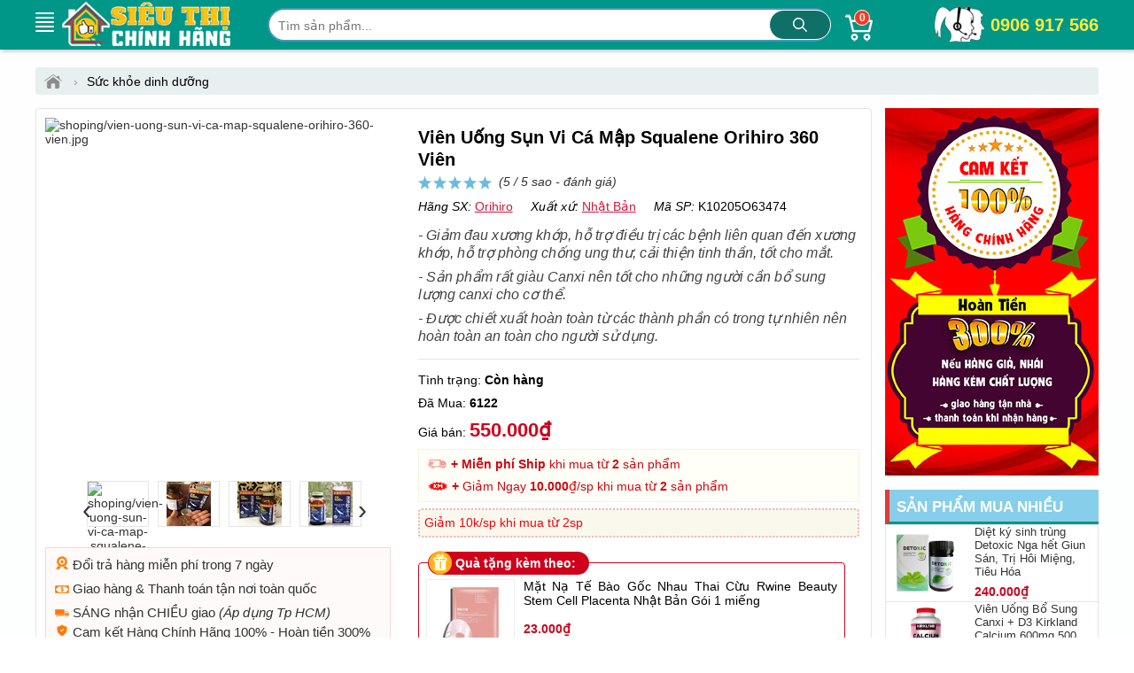

--- FILE ---
content_type: text/html; charset=utf-8
request_url: https://sieuthichinhhang.vn/sp/vien-uong-sun-vi-ca-map-squalene-orihiro-360-vien.html
body_size: 20898
content:
<!DOCTYPE html><html lang="vi" xml:lang="vi"><head itemscope itemtype="https://schema.org/WebSite"><title>Viên Uống Sụn Vi Cá Mập Squalene Orihiro 360 Viên</title><link rel="profile" href="https://gmpg.org/xfn/11"><meta name="keywords" content="Viên Uống Sụn Vi Cá Mập Squalene Orihiro 360 Viên," /><meta name="description" content="- Giảm đau xương khớp, hỗ trợ điều trị các bệnh liên quan đến xương khớp, hỗ trợ phòng chống ung thư, cải thiện tinh thần, tốt cho mắt.
- Sản phẩm rất giàu Canxi nên tốt cho những người cần bổ sung lượng canxi cho cơ thể.
- Được chiết xuất hoàn toàn từ các thành phần có trong tự nhiên nên hoàn toàn an toàn cho người sử dụng." /><meta charset="utf-8" /><meta name="viewport" content="width=device-width, initial-scale=1" /><meta name="robots" content="index, follow, noodp, noydir" /><meta Name="Abstract" Content="Kho Chính Hãng"/><meta name="Author" Content="Kho Chính Hãng"/><meta name="copyright" content="Copyright 2018"/><meta Name="msnbot" Content="NOODP"/><meta http-equiv="Content-Script-Type" Content="text/javascript"/><meta http-equiv="expires" Content="Wed, 18 Feb 2056 09:26:56 GMT"/><meta name="GENERATOR" content="sieuthichinhhang.vn" /><meta http-equiv="audience" content="General" /><meta name="resource-type" content="Document" /><meta name="distribution" content="Global" /><meta name="revisit-after" content="1 days" /><meta http-equiv="X-UA-Compatible" content="IE=edge,chrome=1" /><meta property="og:site_name" content="sieuthichinhhang.vn" /><meta property="og:type" content="product" /><meta property="og:locale" content="vi_VN" /><meta property="og:url" itemprop="url" content="https://sieuthichinhhang.vn/sp/vien-uong-sun-vi-ca-map-squalene-orihiro-360-vien.html" /><meta property="og:title" content="Viên Uống Sụn Vi Cá Mập Squalene Orihiro 360 Viên" /><meta property="og:description" content="- Giảm đau xương khớp, hỗ trợ điều trị các bệnh liên quan đến xương khớp, hỗ trợ phòng chống ung thư, cải thiện tinh thần, tốt cho mắt.
- Sản phẩm rất giàu Canxi nên tốt cho những người cần bổ sung lượng canxi cho cơ thể.
- Được chiết xuất hoàn toàn từ các thành phần có trong tự nhiên nên hoàn toàn an toàn cho người sử dụng." /><meta name="twitter:card" content="summary"/><meta name="twitter:domain" content="sieuthichinhhang.vn"/><meta name="twitter:title" property="og:title" itemprop="name" content="Viên Uống Sụn Vi Cá Mập Squalene Orihiro 360 Viên" /><meta name="twitter:description" property="og:description" itemprop="description" content="- Giảm đau xương khớp, hỗ trợ điều trị các bệnh liên quan đến xương khớp, hỗ trợ phòng chống ung thư, cải thiện tinh thần, tốt cho mắt.
- Sản phẩm rất giàu Canxi nên tốt cho những người cần bổ sung lượng canxi cho cơ thể.
- Được chiết xuất hoàn toàn từ các thành phần có trong tự nhiên nên hoàn toàn an toàn cho người sử dụng." /><meta property="product:brand" content="Orihiro"><meta property="product:availability" content="in stock"><meta property="product:condition" content="new"><meta property="product:price:amount" content="550000"><meta property="product:price:currency" content="VND"><meta property="product:retailer_item_id" content="K10205O63474"><meta name="geo.placename" content="Việt Nam" /><meta name="geo.region" content="VN" /><meta name="geo.position" content="14.058324;108.277199" /><meta name="ICBM" content="14.058324;108.277199" /><link href="/images/favicon.ico" rel="shortcut icon" type="image/x-icon" /><link rel="canonical" href="https://sieuthichinhhang.vn/vien-uong-sun-vi-ca-map-squalene-orihiro-360-vien.html" /><link rel="amphtml" href="https://sieuthichinhhang.vn/ampvien-uong-sun-vi-ca-map-squalene-orihiro-360-vien.html"><link rel="stylesheet" href="/minify/menu.css" type="text/css" media="all" /><link rel="stylesheet" href="/minify/style.css?v=1.0" type="text/css" media="all" /><meta name="theme-color" content="#e3f6ff" /><script type="text/javascript" src="/minify/jquery-3.7.1.min.js"></script><link rel="manifest" href="/manifest.json" /><script type="text/javascript">if ('serviceWorker' in navigator) { window.addEventListener('load', function () { navigator.serviceWorker.register('/sws.js?v=1.0').then(function (registration) { console.log('ServiceWorker registration successful with scope: ', registration.scope) }).catch(function (err) { console.log('ServiceWorker registration failed: ', err) }) }) }</script><link rel="stylesheet" href="/minify/jquery.fancybox.css" media="screen"/><link rel="stylesheet" href="/minify/detail.css?v=1.1" media="screen"/><!-- Google Tag Manager --><script>(function (w, d, s, l, i) {w[l] = w[l] || []; w[l].push({'gtm.start':new Date().getTime(), event: 'gtm.js'}); var f = d.getElementsByTagName(s)[0],j = d.createElement(s), dl = l != 'dataLayer' ? '&l=' + l : ''; j.async = true; j.src ='https://www.googletagmanager.com/gtm.js?id=' + i + dl; f.parentNode.insertBefore(j, f);})(window, document, 'script', 'dataLayer', 'GTM-552BNSGP');</script><!-- End Google Tag Manager --><!-- Google tag (gtag.js) --><script async src="https://www.googletagmanager.com/gtag/js?id=AW-833009878"></script><script>window.dataLayer = window.dataLayer || [];function gtag() { dataLayer.push(arguments); }gtag('js', new Date());gtag('config', 'AW-833009878');</script><script>gtag('event', 'page_view', {'send_to': 'AW-833009878','user_id': '2xko3i1revvcubibocu51ctm','value': 550000,'items': [{'id': 'K10205O63474', 'google_business_vertical': 'retail' },{'id': 'K10205O63474', 'location_id': 'K10205O63474', 'google_business_vertical': 'custom' }]});</script><script>gtag('event', 'page_view', {'send_to': 'AW-768705995','value': 550000,'items': [{'id': 'K10205O63474', 'google_business_vertical': 'retail' },{'id': 'K10205O63474', 'location_id': 'K10205O63474', 'google_business_vertical': 'custom' }]});</script></head><body><!-- Google Tag Manager (noscript) --><noscript><iframe src="https://www.googletagmanager.com/ns.html?id=GTM-552BNSGP"height="0" width="0" style="display:none;visibility:hidden"></iframe></noscript><!-- End Google Tag Manager (noscript) --><div id="wrapper_content_page"><header><div class="out-wraphead clr"><div class="wraphead"><a class="icon-menu navbar-toggle" id="mobileMenu" data-toggle="collapse"><span class="icon-bar first"></span><span class="icon-bar"></span><span class="icon-bar"></span><span class="icon-bar"></span></a><div class="main-navigation"><div class="mainbox"><div class="mainmenu"><div class="line"><i></i><i></i><i></i><i></i><i></i></div><span> </span><nav class="menu"><ul class="list-cat-icon"><li class="has-cat-mega" data-submenu-id="submenu-97"><h4><img src="https://sieuthichinhhang.vn/imgs/my-pham-dac-tri-chinh-hang-1.png" alt="Mỹ phẩm đặc trị" /> <a href="/danh-muc/my-pham-dac-tri.html" title="Mỹ phẩm đặc trị">Mỹ phẩm đặc trị</a></h4><div id="submenu-97" class="cat-mega-menu cat-mega-style1"><div class="banner-img"><a href="/danh-muc/my-pham-dac-tri.html" title="Mỹ phẩm đặc trị"><img data-src="https://sieuthichinhhang.vn/imgs/my-pham-dac-tri-2.jpg" alt="Mỹ phẩm đặc trị" class="lazy"/></a></div><aside><strong class="hmb"><a href="/danh-muc/my-pham-dac-tri.html" title="Mỹ phẩm đặc trị">Mỹ phẩm đặc trị</a></strong> <a href="/danh-muc/sinh-ly-nam-nu.html" title="Sinh lý Nam - Nữ">Sinh lý Nam - Nữ</a> <a href="/danh-muc/dieu-tri-mun-da-mun.html" title="Điều trị mụn - da mụn">Điều trị mụn - da mụn</a> <a href="/danh-muc/dieu-tri-nam-da-vet-tham.html" title="Điều trị nám da, vết thâm">Điều trị nám da, vết thâm</a> <a href="/danh-muc/giam-can-giam-mo-bung.html" title="Giảm cân - giảm mỡ bụng">Giảm cân - giảm mỡ bụng</a> <a href="/danh-muc/dieu-tri-rung-toc.html" title="Điều trị rụng tóc">Điều trị rụng tóc</a> <a href="/danh-muc/tri-hoi-mieng-nach-chan-tay-toan-than.html" title="Trị Hôi Miệng, Nách, Chân, Tay">Trị Hôi Miệng, Nách, Chân, Tay</a> <a href="/danh-muc/dieu-tri-co-xuong-khop.html" title="Điều Trị Cơ - Xương - Khớp">Điều Trị Cơ - Xương - Khớp</a> <a href="/danh-muc/dieu-tri-benh-ngoai-da.html" title="Điều Trị Bệnh Ngoài Da">Điều Trị Bệnh Ngoài Da</a> <a href="/danh-muc/dieu-tri-da-day-ta-trang.html" title="Điều Trị Dạ Dày - Tá Tràng">Điều Trị Dạ Dày - Tá Tràng</a> <a href="/danh-muc/viem-xoang.html" title="Trị Viêm Xoang">Trị Viêm Xoang</a> <a href="/danh-muc/dieu-tri-seo-loi-lom-seo-lau-nam.html" title="Điều trị Sẹo Lồi - Lõm - Sẹo lâu năm">Điều trị Sẹo Lồi - Lõm - Sẹo lâu năm</a></aside></div></li><li class="has-cat-mega" data-submenu-id="submenu-168"><h4><img src="https://sieuthichinhhang.vn/imgs/my-pham-trang-diem-moi-ngay-1.png" alt="Mỹ phẩm Trang Điểm mỗi ngày" /> <a href="/danh-muc/my-pham-trang-diem-moi-ngay.html" title="Mỹ phẩm Trang Điểm mỗi ngày">Mỹ phẩm Trang Điểm mỗi ngày</a></h4><div id="submenu-168" class="cat-mega-menu cat-mega-style1"><div class="banner-img"><a href="/danh-muc/my-pham-trang-diem-moi-ngay.html" title="Mỹ phẩm Trang Điểm mỗi ngày"><img data-src="https://sieuthichinhhang.vn/imgs/my-pham-trang-diem-moi-ngay-2.jpg" alt="Mỹ phẩm Trang Điểm mỗi ngày" class="lazy"/></a></div><aside><strong class="hmb"><a href="/danh-muc/my-pham-trang-diem-moi-ngay.html" title="Mỹ phẩm Trang Điểm mỗi ngày">Mỹ phẩm Trang Điểm mỗi ngày</a></strong> <a href="/danh-muc/tay-trang.html" title="Tẩy trang">Tẩy trang</a> <a href="/danh-muc/che-khuyet-diem.html" title="Che Khuyết Điểm">Che Khuyết Điểm</a> <a href="/danh-muc/son-moi.html" title="Son môi">Son môi</a></aside></div></li><li class="has-cat-mega" data-submenu-id="submenu-98"><h4><img src="https://sieuthichinhhang.vn/imgs/cham-soc-da-mat-1.png" alt="Chăm sóc & Dưỡng Da Mặt" /> <a href="/danh-muc/cham-soc-duong-da-mat.html" title="Chăm sóc & Dưỡng Da Mặt">Chăm sóc & Dưỡng Da Mặt</a></h4><div id="submenu-98" class="cat-mega-menu cat-mega-style1"><div class="banner-img"><a href="/danh-muc/cham-soc-duong-da-mat.html" title="Chăm sóc & Dưỡng Da Mặt"><img data-src="https://sieuthichinhhang.vn/imgs/cham-soc-duong-da-mat-2.jpg" alt="Chăm sóc & Dưỡng Da Mặt" class="lazy"/></a></div><aside><strong class="hmb"><a href="/danh-muc/cham-soc-duong-da-mat.html" title="Chăm sóc & Dưỡng Da Mặt">Chăm sóc & Dưỡng Da Mặt</a></strong> <a href="/danh-muc/duong-trang-da-mat.html" title="Dưỡng trắng da mặt">Dưỡng trắng da mặt</a> <a href="/danh-muc/chong-lao-hoa-da-mat.html" title="Chống lão hóa da mặt">Chống lão hóa da mặt</a> <a href="/danh-muc/mat-na-duong-da.html" title="Mặt nạ dưỡng da">Mặt nạ dưỡng da</a> <a href="/danh-muc/sua-rua-mat.html" title="Sữa rửa mặt">Sữa rửa mặt</a> <a href="/danh-muc/tay-te-bao-chet.html" title="Tẩy tế bào chết">Tẩy tế bào chết</a></aside></div></li><li class="has-cat-mega" data-submenu-id="submenu-99"><h4><img src="https://sieuthichinhhang.vn/imgs/cham-soc-co-the-va-toan-than-1.png" alt="Chăm sóc Da toàn thân" /> <a href="/danh-muc/cham-soc-da-toan-than.html" title="Chăm sóc Da toàn thân">Chăm sóc Da toàn thân</a></h4><div id="submenu-99" class="cat-mega-menu cat-mega-style1"><div class="banner-img"><a href="/danh-muc/cham-soc-da-toan-than.html" title="Chăm sóc Da toàn thân"><img data-src="https://sieuthichinhhang.vn/imgs/cham-soc-da-toan-than-2.jpg" alt="Chăm sóc Da toàn thân" class="lazy"/></a></div><aside><strong class="hmb"><a href="/danh-muc/cham-soc-da-toan-than.html" title="Chăm sóc Da toàn thân">Chăm sóc Da toàn thân</a></strong> <a href="/danh-muc/cham-soc-body.html" title="Chăm sóc Body">Chăm sóc Body</a> <a href="/danh-muc/sua-tam-trang-da.html" title="Sữa tắm trắng da">Sữa tắm trắng da</a> <a href="/danh-muc/xit-thom-khu-mui-co-the.html" title="Xịt thơm, Khử mùi cơ thể">Xịt thơm, Khử mùi cơ thể</a> <a href="/danh-muc/kem-chong-nang.html" title="Kem chống nắng">Kem chống nắng</a></aside></div></li><li class="has-cat-mega" data-submenu-id="submenu-100"><h4><img src="https://sieuthichinhhang.vn/imgs/cham-soc-toc-da-dau-1.png" alt="Kích thích mọc Tóc, Râu, Mi, Mày" /> <a href="/danh-muc/cham-soc-toc-rau-mi-long-may.html" title="Kích thích mọc Tóc, Râu, Mi, Mày">Kích thích mọc Tóc, Râu, Mi, Mày</a></h4><div id="submenu-100" class="cat-mega-menu cat-mega-style1"><div class="banner-img"><a href="/danh-muc/cham-soc-toc-rau-mi-long-may.html" title="Kích thích mọc Tóc, Râu, Mi, Mày"><img data-src="https://sieuthichinhhang.vn/imgs/cham-soc-toc-rau-mi-long-may-2.jpg" alt="Kích thích mọc Tóc, Râu, Mi, Mày" class="lazy"/></a></div><aside><strong class="hmb"><a href="/danh-muc/cham-soc-toc-rau-mi-long-may.html" title="Kích thích mọc Tóc, Râu, Mi, Mày">Kích thích mọc Tóc, Râu, Mi, Mày</a></strong> <a href="/danh-muc/dau-goi-va-dau-xa-kich-thich-moc-toc.html" title="Dầu Gội và Dầu Xả kích thích mọc Tóc">Dầu Gội và Dầu Xả kích thích mọc Tóc</a> <a href="/danh-muc/dau-goi-tri-rung-toc.html" title="Dầu gội trị rụng tóc">Dầu gội trị rụng tóc</a> <a href="/danh-muc/thuoc-kich-thich-moc-rau.html" title="Thuốc kích thích mọc Râu">Thuốc kích thích mọc Râu</a> <a href="/danh-muc/duong-mi-kich-thich-moc-long-mi.html" title="Dưỡng Mi, kích thích mọc long Mi">Dưỡng Mi, kích thích mọc long Mi</a> <a href="/danh-muc/kich-thich-moc-long-may.html" title="Kích thích mọc long Mày">Kích thích mọc long Mày</a></aside></div></li><li><h4><img src="https://sieuthichinhhang.vn/imgs/thuc-pham-chuc-nang-1.png" alt="Sức khỏe dinh dưỡng" /> <a href="/danh-muc/suc-khoe-dinh-duong.html" title="Sức khỏe dinh dưỡng">Sức khỏe dinh dưỡng</a></h4></li><li class="has-cat-mega" data-submenu-id="submenu-170"><h4><img src="https://sieuthichinhhang.vn/imgs/thuong-hieu-hang-dau-1.png" alt="Thương hiệu hàng đầu" /> <a href="/danh-muc/thuong-hieu-hang-dau.html" title="Thương hiệu hàng đầu">Thương hiệu hàng đầu</a></h4><div id="submenu-170" class="cat-mega-menu cat-mega-style1"><div class="banner-img"><a href="/danh-muc/thuong-hieu-hang-dau.html" title="Thương hiệu hàng đầu"><img data-src="https://sieuthichinhhang.vn/imgs/thuong-hieu-hang-dau-2.jpg" alt="Thương hiệu hàng đầu" class="lazy"/></a></div><aside><strong class="hmb"><a href="/danh-muc/thuong-hieu-hang-dau.html" title="Thương hiệu hàng đầu">Thương hiệu hàng đầu</a></strong> <a href="/danh-muc/san-hang-viet-chinh-hang.html" title="Săn hàng Việt Chính Hãng">Săn hàng Việt Chính Hãng</a> <a href="/danh-muc/chinh-hang-kaminomoto.html" title="Chính hãng Kaminomoto">Chính hãng Kaminomoto</a> <a href="/danh-muc/chinh-hang-han-quoc.html" title="Chính hãng Hàn Quốc">Chính hãng Hàn Quốc</a> <a href="/danh-muc/chinh-hang-nhat.html" title="Chính hãng Nhật">Chính hãng Nhật</a> <a href="/danh-muc/chinh-hang-my.html" title="Chính hãng Mỹ">Chính hãng Mỹ</a></aside></div></li><li><h4><img src="https://sieuthichinhhang.vn/imgs/san-pham-khuyen-mai-hot-1.png" alt="Sản phẩm khuyến mãi HOT" /> <a href="/danh-muc/san-pham-khuyen-mai-hot.html" title="Sản phẩm khuyến mãi HOT">Sản phẩm khuyến mãi HOT</a></h4></li></ul></nav></div></div></div><a class="logo" title="sieuthichinhhang.vn" href="/"><img src="/images/sieuthichinhhang.png" height="54" alt="sieuthichinhhang.vn"/></a><img id="sSrch" class="sSrch" src="/images/iSearch.png" width="30" height="30" alt="search"/><form id="main-search" autocomplete="off" action="/tim-kiem.html"><input class="topinput" type="text" maxlength="100" placeholder="Tìm sản phẩm..." id="keySearch" name="tk" autocomplete="off"/><button id="btTS" class="btntop" type="submit">.</button><i class="icondmx-topsearch"></i></form><div id="cart-box"><a href="/gio-hang.html" class="cart hidecb"><i class="icart"></i><span id="cbCount">0</span> </a><aside id="core-brain"><div class="panel"><div id="cb-cart"><div class="body between"><div class="product-list ps-container ps-theme-default" id="list-cart"></div><div class="pull-bottom "><div class="cart-url"><p>Bạn có <strong id="cb-cart-badge">0</strong> sản phẩm trong giỏ hàng</p><a href="/gio-hang.html">Xem giỏ hàng</a></div></div></div></div></div><div class="clr"></div></aside></div><div class="switchboard hmb"><a href="tel:0906917566">0906 917 566</a></div></div></div></header><section class="mtsl clr"><script>var gtmDataLayerObject = { "event": "pageview", "page": { "type": "Product Detail" }, "user": { "id": "", "status": "Anonymous", "type": "" }, "store": { "code": "vn", "name": "Việt Nam" }, "department": { "id": "", "name": "" }, "detail": { "is_estimated_price": null } };dataLayer.push(gtmDataLayerObject);window.gtm_product_detail = {"id": "K10205O63474","name": "Viên Uống Sụn Vi Cá Mập Squalene Orihiro 360 Viên","price": 550000,"brand": "Orihiro","category": "Đồ Ngoại","category3": "Bổ Khớp","variant": "","root_category": "","product_image_url": "https://sieuthichinhhang.vn/img/shoping/vien-uong-sun-vi-ca-map-squalene-orihiro-360-vien.jpg"};
</script><script>dataLayer.push({ ecommerce: null });dataLayer.push({event: "view_item",ecommerce: {currency: "VND",value: 550000,items: [{item_id: "K10205O63474",item_name: "Viên Uống Sụn Vi Cá Mập Squalene Orihiro 360 Viên",item_brand: "Orihiro",item_category: "Đồ Ngoại",item_category2: "hot150",item_category3: "Bổ Khớp",item_category4: "Nhật Bản",item_category5: "HCM tính Ship",price: 550000,quantity: 1}]}});</script><script>dataLayer.push({ ecommerce: null });dataLayer.push({event: "dynamic_remarketing",dr_event_type: "view_item",dr_value: 550000,dr_items: [{id: "K10205O63474",google_business_vertical: "retail"},{id: "K10205O63474",location_id: 'K10205O63474',google_business_vertical: "custom"}]});</script><script>dataLayer.push({ ecommerce: null });dataLayer.push({event: "view_item_list",ecommerce: {item_list_id: "viewed_product_list",item_list_name: "viewed_product_list",currency: "VND",value: 550000,items: [{item_id: "K10205O63474",item_name: "Viên Uống Sụn Vi Cá Mập Squalene Orihiro 360 Viên",item_brand: "Orihiro",item_category: "Đồ Ngoại",item_category2: "hot150",item_category3: "Bổ Khớp",item_category4: "Nhật Bản",item_category5: "HCM tính Ship",price: 550000,quantity: 1}]}});</script><script>gtag("event", "view_item", {currency: "VND",value: 550000,items: [{item_id: "K10205O63474",item_name: "Viên Uống Sụn Vi Cá Mập Squalene Orihiro 360 Viên",item_brand: "Orihiro",item_category: "Đồ Ngoại",item_category2: "hot150",item_category3: "Bổ Khớp",item_category4: "Nhật Bản",item_category5: "HCM tính Ship",location_id: "K10205O63474",price: 550000,quantity: 1}]});gtag('event', 'page_view', { 'ecomm_pagetype': 'product', 'ecomm_prodid': 'K10205O63474', 'ecomm_totalvalue':550000});</script><div class="breadcrumb"><ul><li><a href="/" title="Siêu Thị Chính Hãng"><span class="iH"></span></a><span>›</span></li><li><a href="/danh-muc/suc-khoe-dinh-duong.html" title="Sức khỏe dinh dưỡng"><span>Sức khỏe dinh dưỡng</span></a></li></ul></div><script type="application/ld+json">{"@context":"https://schema.org","@type":"BreadcrumbList","itemListElement":[{"@type":"ListItem","position":1,"item":{"@id":"https://sieuthichinhhang.vn/","name":"Trang chủ","image":"https://sieuthichinhhang.vn/images/logo-sieuthichinhhang1000x500.png"}},{"@type":"ListItem","position":2,"item":{"@id":"/danh-muc/suc-khoe-dinh-duong.html","name":"Sức khỏe dinh dưỡng"}}]}</script><div itemprop="offers" itemscope itemtype="http://schema.org/Offer" style="display:none"><meta itemprop="priceCurrency" content="VND" /><meta itemprop="priceValidUntil" content="2026-05-10T10:05:51+07:00" /><meta itemprop="price" content="550000"><link itemprop="availability" href="http://schema.org/InStock" /><link itemprop="itemCondition" href="https://schema.org/NewCondition" /><meta itemprop="url" content="https://sieuthichinhhang.vn/vien-uong-sun-vi-ca-map-squalene-orihiro-360-vien.html" /><div itemprop="seller" itemtype="http://schema.org/Organization" itemscope><meta itemprop="name" content="Siêu Thị Chính Hãng Shop" /></div></div><span itemscope itemprop="brand" itemtype="http://schema.org/Brand" style="display:none"><meta itemprop="name" content="Orihiro"><meta itemprop="url" content="https://sieuthichinhhang.vn/tim-kiem.html?tk=Orihiro"></span><div class="col-right hmb"><div class="sidebar sidebar-right"><img src="/images/chinh-sach-ban-hang-sieuthichinhhang.jpg" class="mbtm" alt="Giỏ hàng sieuthichinhhang"/><div id="best-seller-left" class="widget widget-seller"><h4 class="seller_title">Sản phẩm mua nhiều</h4><div class="widget-content border"><div class="wrap-item owl-carousel owl-theme" style="opacity: 1; display: block;"><div class="item-pro-seller"><a href="/diet-ky-sinh-trung-detoxic-nga-het-giun-san-tri-hoi-mieng-tieu-hoa.html" title="Diệt ký sinh trùng Detoxic Nga hết Giun Sán, Trị Hôi Miệng, Tiêu Hóa"><div class="product-thumb"><img data-src="https://sieuthichinhhang.vn/img/detoxic-nga-diet-ky-sinh-trung-tri-hoi-mieng-ho-tro-tieu-hoa.jpg" class="lazy" alt="Diệt ký sinh trùng Detoxic Nga hết Giun Sán, Trị Hôi Miệng, Tiêu Hóa"/></div><div class="product-info"><h4>Diệt ký sinh trùng Detoxic Nga hết Giun Sán, Trị Hôi Miệng, Tiêu Hóa</h4><span class='ins'>240.000₫</span></div></a></div><div class="item-pro-seller"><a href="/vien-uong-bo-sung-canxi-d3-kirkland-calcium-600mg-500-vien.html" title="Viên Uống Bổ Sung Canxi + D3 Kirkland Calcium 600mg 500 Viên"><div class="product-thumb"><img data-src="https://sieuthichinhhang.vn/img/vien-uong-bo-sung-canxi-kirkland-calcium-600mg-d3-ngan-ngua-loang-xuong.jpg" class="lazy" alt="Viên Uống Bổ Sung Canxi + D3 Kirkland Calcium 600mg 500 Viên"/></div><div class="product-info"><h4>Viên Uống Bổ Sung Canxi + D3 Kirkland Calcium 600mg 500 Viên</h4><span class='ins'>490.000₫</span></div></a></div><div class="item-pro-seller"><a href="/vien-uong-trang-da-magic-white-nhat-ban-hop-30-vien.html" title="Viên uống trắng da Magic White Nhật Bản Hộp 30 viên"><div class="product-thumb"><img data-src="https://sieuthichinhhang.vn/img/vien-trang-da-magic-white-nhat-ban.jpg" class="lazy" alt="Viên uống trắng da Magic White Nhật Bản Hộp 30 viên"/></div><div class="product-info"><h4>Viên uống trắng da Magic White Nhật Bản Hộp 30 viên</h4><span class='ins'>580.000₫</span></div></a></div><div class="item-pro-seller"><a href="/nhuy-hoa-nghe-tay-tashrifat-100-iranian-saffron-iran.html" title="Nhụy hoa nghệ tây Tashrifat 100% Iranian Saffron Iran 1g"><div class="product-thumb"><img data-src="https://sieuthichinhhang.vn/img/nhuy-hoa-nghe-tay-tashrifat-100-iranian-saffron-chinh-hang.jpg" class="lazy" alt="Nhụy hoa nghệ tây Tashrifat 100% Iranian Saffron Iran 1g"/></div><div class="product-info"><h4>Nhụy hoa nghệ tây Tashrifat 100% Iranian Saffron Iran 1g</h4><span class='ins'>220.000₫</span></div></a></div><div class="item-pro-seller"><a href="/thuoc-tieu-duong-cua-my-nature-made-diabetes-health-pack-60-goi.html" title="Thuốc Tiểu Đường của Mỹ Nature Made Diabetes Health Pack 60 gói"><div class="product-thumb"><img data-src="https://sieuthichinhhang.vn/img/thuoc-tieu-duong-cua-my-nature-made-diabetes-health-pack-60-goi.jpg" class="lazy" alt="Thuốc Tiểu Đường của Mỹ Nature Made Diabetes Health Pack 60 gói"/></div><div class="product-info"><h4>Thuốc Tiểu Đường của Mỹ Nature Made Diabetes Health Pack 60 gói</h4><span class='ins'>760.000₫</span></div></a></div></div></div></div></div></div><div class="col-left" itemscope itemtype="http://schema.org/Product"><div class="product-detail accordion-detail border radius"><div class="row"><div class="detail-gallery"><div class="inner"><div id="divmTT"></div><div class="mid"><a href="https://sieuthichinhhang.vn/img/shoping/vien-uong-sun-vi-ca-map-squalene-orihiro-360-vien.jpg" title="Viên Uống Sụn Vi Cá Mập Squalene Orihiro 360 Viên" rel="chchg" class="qvl"><img src="https://sieuthichinhhang.vn/img/shoping/vien-uong-sun-vi-ca-map-squalene-orihiro-360-vien.jpg" alt="shoping/vien-uong-sun-vi-ca-map-squalene-orihiro-360-vien.jpg" title="Viên Uống Sụn Vi Cá Mập Squalene Orihiro 360 Viên"/></a></div><div class="gallery-control"><a href="#" class="prev">&lsaquo;</a><div class="carousel"><ul><li class="active"><a href="/img/shoping/vien-uong-sun-vi-ca-map-squalene-orihiro-360-vien.jpg" rel="chchg" class="qvl"><img src="/img50/shoping/vien-uong-sun-vi-ca-map-squalene-orihiro-360-vien.jpg" alt="shoping/vien-uong-sun-vi-ca-map-squalene-orihiro-360-vien.jpg 1" width="50" height="50"/></a></li><li><a href="/img/vien-uong-sun-vi-ca-map-orihiro-squalene-nhat-giam-dau-va-ngua-cac-benh-xuong-khop-360-vien-2.jpg" rel="chchg" class="qvl"><img src="/img50/vien-uong-sun-vi-ca-map-orihiro-squalene-nhat-giam-dau-va-ngua-cac-benh-xuong-khop-360-vien-2.jpg" alt="vien-uong-sun-vi-ca-map-orihiro-squalene-nhat-giam-dau-va-ngua-cac-benh-xuong-khop-360-vien-2.jpg 2" width="50" height="50"/></a></li><li><a href="/img/vien-uong-xuong-khop-sun-vi-ca-map-orihiro-squalene-nhat-360-vien-3.jpg" rel="chchg" class="qvl"><img src="/img50/vien-uong-xuong-khop-sun-vi-ca-map-orihiro-squalene-nhat-360-vien-3.jpg" alt="vien-uong-xuong-khop-sun-vi-ca-map-orihiro-squalene-nhat-360-vien-3.jpg 3" width="50" height="50"/></a></li><li><a href="/img/vien-uong-xuong-khop-sun-vi-ca-map-orihiro-squalene-nhat-360-vien-4.jpg" rel="chchg" class="qvl"><img src="/img50/vien-uong-xuong-khop-sun-vi-ca-map-orihiro-squalene-nhat-360-vien-4.jpg" alt="vien-uong-xuong-khop-sun-vi-ca-map-orihiro-squalene-nhat-360-vien-4.jpg 4" width="50" height="50"/></a></li></ul></div><a href="#" class="next">&rsaquo;</a></div><div class="dnopro"><div class="ckhch"><img style="width:315px;height:83px;z-index:-9" src="/images/cam-ket-san-hang-chinh-hang-vn.png" alt="cam-ket-san-hang-chinh-hang-vn" title="cam-ket-san-hang-chinh-hang-vn" /></div><span itemscope itemtype="http://schema.org/Event"><meta itemprop="url" content="https://sieuthichinhhang.vn/lk/doi-tra-va-bao-hanh.html" /><meta itemprop="startDate" content="2018-04-24T22:00-06:00"><meta itemprop="endDate" content="2021-08-14T22:00-08:00"><meta itemprop="name" content="🔄 Đổi trả hàng 7 ngày miễn phí"><p><img src="/images/hoan-tra-tien.png" width="16" height="15" alt="đổi hàng" /> Đổi trả hàng miễn phí trong 7 ngày</p><meta itemprop="eventStatus" content="http://schema.org/EventMovedOnline"><meta itemprop="description" content="🔄 Shop Siêu Thị Chính Hãng - Đổi trả hàng trong vòng 7 ngày nếu lỗi do NSX hoặc giao hàng"><meta itemprop="image" content="https://sieuthichinhhang.vn/fUp/%C4%91%E1%BB%95i-tr%E1%BA%A3-1.jpg" /><meta itemprop="eventAttendanceMode" content="https://schema.org/OnlineEventAttendanceMode" /><meta itemprop="performer" content="Person" /><span itemprop="organizer" itemtype="http://schema.org/Person" itemscope><meta itemprop="name" content="Siêu Thị Chính Hãng" /><meta itemprop="url" content="https://sieuthichinhhang.vn/" /></span><span itemprop="location" itemscope itemtype="http://schema.org/Place"><meta itemprop="name" content="Siêu Thị Chính Hãng" /><span itemprop="address" itemscope itemtype="http://schema.org/PostalAddress"><meta itemprop="streetAddress" content="68/2 KP2, Đường 25A, P.Tân Quy, Quận 7" /><meta itemprop="addressLocality" content="Hồ Chí Minh" /><meta itemprop="postalCode" content="700000" /><meta itemprop="addressRegion" content="Việt Nam" /><meta itemprop="addressCountry" content="VN" /></span></span><span itemprop="offers" itemscope itemtype="http://schema.org/Offer"><meta itemprop="priceCurrency" content="VND" /><meta itemprop="validFrom" content="2020-04-26T18:18:18+07:00" /><meta itemprop="price" content="550000"><link itemprop="availability" href="http://schema.org/InStock" /><meta itemprop="url" content="https://sieuthichinhhang.vn/lk/doi-tra-va-bao-hanh.html" /><span itemprop="seller" itemtype="http://schema.org/Organization" itemscope><meta itemprop="name" content="Siêu Thị Chính Hãng" /></span></span></span><p><img src="/images/thanh-toan.png" width="16" height="9" alt="thanh toán" /> Giao hàng & Thanh toán tận nơi toàn quốc</p><p><img src="/images/giao-hang.png" width="16" height="9" alt="giao hàng" /> SÁNG nhận CHIỀU giao <i>(Áp dụng Tp HCM)</i></p><span itemscope itemtype="http://schema.org/Event"><meta itemprop="url" content="https://sieuthichinhhang.vn/lk/chinh-sach-hang-chinh-hang.html" /><meta itemprop="startDate" content="2018-05-23T21:00-05:00"><meta itemprop="endDate" content="2021-09-14T21:00-09:00"><meta itemprop="name" content="🥇 Siêu Thị Chính Hãng 100%"><p style="line-height: 18px"><img src="/images/thong-tin.png" width="16" height="14" alt="chính hãng" /> Cam kết Hàng Chính Hãng 100% - Hoàn tiền 300% nếu hàng giả, kém chất lượng, ...</p><meta itemprop="eventStatus" content="http://schema.org/EventMovedOnline"><meta itemprop="description" content="🥇 Shop Siêu Thị Chính Hãng cam kết - uy tín - chất lượng"><meta itemprop="image" content="https://sieuthichinhhang.vn/fUp/chinh-sach-hang-chinh-hang-anh-15.png" /><meta itemprop="eventAttendanceMode" content="https://schema.org/OnlineEventAttendanceMode" /><meta itemprop="performer" content="Person" /><span itemprop="organizer" itemtype="http://schema.org/Person" itemscope><meta itemprop="name" content="Siêu Thị Chính Hãng" /><meta itemprop="url" content="https://sieuthichinhhang.vn/" /></span><span itemprop="location" itemscope itemtype="http://schema.org/Place"><meta itemprop="name" content="Siêu Thị Chính Hãng" /><span itemprop="address" itemscope itemtype="http://schema.org/PostalAddress"><meta itemprop="streetAddress" content="68/2 KP2, Đường 25A, P.Tân Quy, Quận 7" /><meta itemprop="addressLocality" content="Hồ Chí Minh" /><meta itemprop="postalCode" content="700000" /><meta itemprop="addressRegion" content="Việt Nam" /><meta itemprop="addressCountry" content="VN" /></span></span><span itemprop="offers" itemscope itemtype="http://schema.org/Offer"><meta itemprop="priceCurrency" content="VND" /><meta itemprop="validFrom" content="2020-04-30T16:18:18+07:00" /><meta itemprop="price" content="550000"><link itemprop="availability" href="http://schema.org/InStock" /><meta itemprop="url" content="https://sieuthichinhhang.vn/lk/chinh-sach-hang-chinh-hang.html" /><span itemprop="seller" itemtype="http://schema.org/Organization" itemscope><meta itemprop="name" content="Siêu Thị Chính Hãng" /></span></span></span><span itemscope itemtype="http://schema.org/Event"><meta itemprop="url" content="https://sieuthichinhhang.vn/lk/chinh-sach-hang-chinh-hang.html" /><meta itemprop="startDate" content="2018-05-23T21:00-06:00"><meta itemprop="endDate" content="2021-09-14T21:00-09:00"><meta itemprop="name" content="💲 Hoàn tiền 300% tại shop Siêu Thị Chính Hãng"><meta itemprop="eventStatus" content="http://schema.org/EventMovedOnline"><meta itemprop="description" content="💲 Shop Siêu Thị Chính Hãng - Cam kết hoàn tiền 300% nếu hàng giả, hàng nhái"><meta itemprop="image" content="https://sieuthichinhhang.vn/fUp/giao-h%C3%A0ng.jpg" /><meta itemprop="eventAttendanceMode" content="https://schema.org/OnlineEventAttendanceMode" /><meta itemprop="performer" content="Person" /><span itemprop="organizer" itemtype="http://schema.org/Person" itemscope><meta itemprop="name" content="Siêu Thị Chính Hãng" /><meta itemprop="url" content="https://sieuthichinhhang.vn/" /></span><span itemprop="location" itemscope itemtype="http://schema.org/Place"><meta itemprop="name" content="Siêu Thị Chính Hãng" /><span itemprop="address" itemscope itemtype="http://schema.org/PostalAddress"><meta itemprop="streetAddress" content="68/2 KP2, Đường 25A, P.Tân Quy, Quận 7" /><meta itemprop="addressLocality" content="Hồ Chí Minh" /><meta itemprop="postalCode" content="700000" /><meta itemprop="addressRegion" content="Việt Nam" /><meta itemprop="addressCountry" content="VN" /></span></span><span itemprop="offers" itemscope itemtype="http://schema.org/Offer"><meta itemprop="priceCurrency" content="VND" /><meta itemprop="validFrom" content="2020-04-30T16:18:18+07:00" /><meta itemprop="price" content="550000"><link itemprop="availability" href="http://schema.org/InStock" /><meta itemprop="url" content="https://sieuthichinhhang.vn/lk/chinh-sach-hang-chinh-hang.html" /><span itemprop="seller" itemtype="http://schema.org/Organization" itemscope><meta itemprop="name" content="Siêu Thị Chính Hãng" /></span></span></span></div><div class="clearm20"></div></div></div><div class="detail-info"><div class="inner"><div  id="divTT"><h1 class="title-detail" itemprop="name">Viên Uống Sụn Vi Cá Mập Squalene Orihiro 360 Viên</h1><div class="vote"><div style="width:100%"></div></div><div class="point">(5 / 5 sao - <a id="aCmt"> đánh giá</a>)</div></div><meta itemprop="url" content="https://sieuthichinhhang.vn/vien-uong-sun-vi-ca-map-squalene-orihiro-360-vien.html" /><ul class="hsxmsp"><li><i>Hãng SX:</i> <a href="/tim-kiem.html?tk=Orihiro" class="ahsx">Orihiro</a></li><li><i>Xuất xứ:</i> <a href="/tim-kiem.html?tk=Nhật Bản" class="ahsx">Nhật Bản</a></li><li class="hmb"><span id="idpr"><i>Mã SP:</i> <span itemprop="sku">K10205O63474</span></span></li></ul><meta itemprop="mpn" content="K10205O63474"/><p class="desc" itemprop="description">- Giảm đau xương khớp, hỗ trợ điều trị các bệnh liên quan đến xương khớp, hỗ trợ phòng chống ung thư, cải thiện tinh thần, tốt cho mắt.<br />
- Sản phẩm rất giàu Canxi nên tốt cho những người cần bổ sung lượng canxi cho cơ thể.<br />
- Được chiết xuất hoàn toàn từ các thành phần có trong tự nhiên nên hoàn toàn an toàn cho người sử dụng.</p><meta itemprop="image" content="https://sieuthichinhhang.vn/img/shoping/vien-uong-sun-vi-ca-map-squalene-orihiro-360-vien.jpg" /><span itemscope itemprop="brand" itemtype="http://schema.org/Brand"><meta itemprop="url" content="https://sieuthichinhhang.vn/tim-kiem.html?tk=Orihiro"><meta itemprop="name" content="Orihiro"></span></div><p> Tình trạng: <span id="js-product-status" style="font-weight:700">Còn hàng</span><span id="midpr"></span><span id="js-product-status-origin" class="hall">Còn hàng</span> <span id="js-product-variant-code" class="hall">K10205O63474</span> </p><p class="hdm">Đã Mua: <strong>6122</strong></p><span itemprop="offers" itemscope itemtype="http://schema.org/Offer"><span class="pprice"><span class="txt_title">Giá bán: </span><span property="minimumPaymentDue" typeof="PriceSpecification" class="hall"><span property="price">550000</span><meta itemprop="priceCurrency" content="VND" /></span><span itemprop="price" class="priceminintdp hall">550000</span><span class='ins'>550.000₫</span><div class="kmfs"><img src="/images/icon-ship.jpg" width="22" height="10" alt="Miễn phí Ship khi mua từ 2 sản phẩm"/> <b>+ Miễn phí Ship</b> khi mua từ <b>2</b> sản phẩm<br><img src="/images/icon-km.gif" alt="Khuyến Mãi" /> <b>+</b> Giảm Ngay <b>10.000</b>₫/sp khi mua từ <b>2</b> sản phẩm</div></span><time itemprop="priceValidUntil" datetime="2021-11-05T16:13:18+07:00"></time><link itemprop="itemCondition" href="http://schema.org/UsedCondition" /><div class="promo-alert cusp" style="margin-top:7px">Giảm 10k/sp khi mua từ 2sp</div><link itemprop="availability" href="http://schema.org/InStock" /><meta itemprop="url" content="https://sieuthichinhhang.vn/vien-uong-sun-vi-ca-map-squalene-orihiro-360-vien.html" /></span><span itemprop="aggregateRating" itemscope itemtype="http://schema.org/AggregateRating"><meta itemprop="ratingValue" content="5" /><meta itemprop="bestRating" content="5" /><meta itemprop="worstRating" content="1" /><meta itemprop="reviewCount" content="1" /><meta itemprop="itemReviewed" content="Viên Uống Sụn Vi Cá Mập Squalene Orihiro 360 Viên" /></span><span itemprop="review" itemtype="http://schema.org/Review" itemscope><span itemprop="author" itemtype="http://schema.org/Person" itemscope><meta itemprop="name" content="Siêu Thị Chính Hãng" /></span><span itemprop="reviewRating" itemtype="http://schema.org/Rating" itemscope><meta itemprop="ratingValue" content="4" /><meta itemprop="bestRating" content="5" /></span></span><aside class="promo-online"><b><img src="/images/icon-gift.png" width="27" height="27" alt="gift" /> Quà tặng kèm theo:</b><ul class="listprogift"><li class="w100"><img src="/img/mat-na-te-bao-goc-nhau-thai-cuu-rwine-beauty-stem-cell-placenta-cua-nhat-ban-goi-1-mieng.jpg" width="100" height="100" alt="mat-na-te-bao-goc-nhau-thai-cuu-rwine-beauty-stem-cell-placenta-cua-nhat-ban-goi-1-mieng.jpg" align="left" /><p> Mặt Nạ Tế Bào Gốc Nhau Thai Cừu Rwine Beauty Stem Cell Placenta Nhật Bản Gói 1 miếng</p><br /><span class='ins'>23.000₫</ins></li></ul><div style="clear:both"></div></aside><input id="txtIdPro" type="hidden" value="10205" /><div class="detail-extralink"><label for="txtQty"></label><input class="qty-val" id="txtQty" value="1" type="number" max="99"><a class="abodr" id="aOdr" href="/gio-hang.html?i=10205O63474">Đặt Hàng Ngay<br /><div class="xhc">Xem hàng trước, nhận hàng trả tiền</div></a></div><script>$("#txtQty").change(function () {var iQty = parseInt($('#txtQty').val());var pMin = 550000;var pMin2 = 0;if (iQty < 1) iQty = 1;if (iQty > 1) { findCt('insPrice').innerHTML = pMin2.toLocaleString() + 'đ'; }else findCt('insPrice').innerHTML = pMin.toLocaleString() + 'đ';$('#aOdr').attr('href', '/gio-hang.html?i=10205O63474.' + iQty);});</script><div class="boxcust"><span id="alertcallforme"></span><p style="font-size:18px;text-align:center;font-weight:700">GỌI LẠI CHO TÔI</p><span id="formcallme"></span><input type="text" id="txt-cus-name" autocomplete="name" class="cus-name" placeholder="Họ và tên"><input type="tel" id="txt-cus-phone" autocomplete="phone" class="cus-phone" placeholder="Để lại số điện thoại, chúng tôi gọi lại ngay"><input type="text" id="txt-cus-note" class="cus-note hall" placeholder="Ghi chú"><input type="button" id="btn-send-cust" class="btn-send-cust" value="GỬI"><div class="clr"></div></div><div class="gdm">Gọi đặt mua: <img data-src="/images/ho-tro-247.png" width="20" height="17" class="lazy" alt="call" /> <a href="tel:0906917566">0906 917 566</a> (tư vấn miễn phí)</div></div></div><div class="clr"></div><div class="clr"></div><div class="box_item01"><div class="box_item_in"><h2 class="hdn">Giới thiệu Viên Uống Sụn Vi Cá Mập Squalene Orihiro 360 Viên</2><h2 class="tabgdt">VIÊN UỐNG SỤN VI CÁ MẬP ORIHIRO SQUALENE NHẬT BẢN 360 VIÊN - GIẢI PHÁP KHẮC PHỤC CÁC CƠN ĐAU KHỚP, HỖ TRỢ ĐIỀU TRỊ BỆNH XƯƠNG KHỚP</h2><div class="bica"><div>Sụn vi c&aacute; mập l&agrave; một loại thực phẩm rất tốt cho cơ thể. Nhưng để sử dụng được th&igrave; kh&aacute; l&agrave; kh&oacute; mua v&agrave; kh&ocirc;ng phổ biến. Hiểu được những điều đ&oacute;, c&ocirc;ng ty Orihiro Nhật Bản đ&atilde; b&agrave;o chế loại thực phẩm n&agrave;y c&oacute; dạng vi&ecirc;n để tiện sử dụng hơn.</div><div><span style="color:#0000ff;">Vi&ecirc;n uống sụn vi c&aacute; mập Orihiro Squalene 360 vi&ecirc;n c&oacute; h&agrave;m lượng axit b&eacute;o Omega-3 v&agrave; Canxi cao, c&oacute; t&aacute;c dụng điều trị c&aacute;c bệnh về xương khớp, ngăn ngừa ung thư, tốt cho hệ thần kinh v&agrave; mắt...</span></div><div style="text-align: center;"><img src="https://lh4.googleusercontent.com/16otG7iUygprwKJVPiKnuydSP7Y2tFMtHbZRzYmeb_X8Ri6kChupt99hX8g3ReOI9EYsiOhlcSZXJSzPOBOVzSXx3xkPiQ8I90y6RdkecmOSeVfmk3_qdtbuZtmyDc8yD7EtEUr0" style="height: 799px; width: 650px;" /></div><div style="text-align: center;"><em>Vi&ecirc;n uống sụn vi c&aacute; mập Orihiro Squalene 360 vi&ecirc;n c&oacute; xuất xứ từ Nhật Bản</em></div><h3 style="color:blue;">Sụn vi c&aacute; mập l&agrave; g&igrave;?</h3><ul><li>Từ những năm 50 của thế kỷ XX, người ta đ&atilde; nghi&ecirc;n cứu đắp l&ecirc;n vết thương bằng c&aacute;c mảnh vụn sụn vi c&aacute; mập th&igrave; thấy chống được t&igrave;nh trạng nhiễm khuẩn v&agrave; vết thương mau l&agrave;nh. Những nghi&ecirc;n cứu sau n&agrave;y cho thấy chất chondroitin chiết từ sụn vi c&aacute; mập dưới dạng sulfat l&agrave;m tăng t&iacute;nh bền vững sợi tạo keo nội b&agrave;o, ngăn ngừa tho&aacute;i h&oacute;a tế b&agrave;o, t&aacute;i tạo tế b&agrave;o tổn thương, tăng đ&agrave;n hồi m&ocirc; li&ecirc;n kết, chống l&atilde;o h&oacute;a. Chondroitin c&oacute; thể ức chế được hoạt chất angiogenesis l&agrave; chất k&iacute;ch th&iacute;ch sự tạo th&agrave;nh t&acirc;n mạch (c&aacute;c mạch m&aacute;u mới) trong c&aacute;c khối u, l&agrave;m cho khối u thiếu nu&ocirc;i dưỡng v&agrave; ngừng ph&aacute;t triển.</li><li>Sụn vi c&aacute; mập gi&uacute;p điều trị c&aacute;c bệnh về xương khớp, giảm đau vi&ecirc;m khớp, hỗ trợ điều trị c&aacute;c bệnh ung thư, v&agrave; rất tốt cho mắt.</li></ul><div style="text-align: center;"><img src="https://lh3.googleusercontent.com/lNvQV1lMU-kGUM-78MReb9iw-54wZTJdRB-yI3zwzLFPNp9Mh84R1M1XWzzlb7rHP-CbyGwgJiL5nEjClWDm1QNrIcsUMp5VlTaIwzSkMfnLfVfAqtal9yFDpqPiENjZT40g__c9" style="height: 485px; width: 650px;" /></div><div style="text-align: center;"><em>Sụn&nbsp; vi c&aacute; mập c&oacute; nhiều c&ocirc;ng dụng tốt đối với cơ thể</em></div><h3 style="color:blue;">Giới thiệu sản phẩm Vi&ecirc;n uống sụn vi c&aacute; mập Orihiro Squalene Nhật Bản 360 vi&ecirc;n:</h3><ul><li>Vi&ecirc;n Uống Sụn Vi C&aacute; Mập Squalene Orihiro 360 Vi&ecirc;n Nhật Bản được chế biến từ sụn c&aacute; mập đ&ocirc;ng kh&ocirc;. L&agrave; sản phẩm rất chất lượng được nghi&ecirc;n cứu v&agrave; sản xuất tại Nhật, Squalene Orihiro đặc biệt tốt cho những người mắc bệnh về xương khớp. Vi&ecirc;n sụn vi c&aacute; mập c&oacute; chứa c&aacute;c miễn dịch c&oacute; lợi cho phản ứng vi&ecirc;m trong cơ thể, do đ&oacute; l&agrave;m giảm triệu chứng vi&ecirc;m khớp rất tốt cho sức khỏe.</li><li>Vi&ecirc;n uống sụn vi c&aacute; mập Orihiro Squalene 360 vi&ecirc;n được sản xuất bởi c&ocirc;ng ty Orihiro nổi tiếng của Nhật Bản về thực phẩm chức năng, của Glucosamine Orihiro được th&agrave;nh lập năm 1972 v&agrave; ng&agrave;y nay thương hiệu n&agrave;y đ&atilde; c&oacute; mặt tr&ecirc;n to&agrave;n cầu v&agrave; được nhiều người lựa chọn sử dụng bởi c&ocirc;ng dụng tuyệt vời của n&oacute;.</li></ul><div style="text-align: center;"><img src="https://lh6.googleusercontent.com/0StORxvAbk7bYQt_Lo803Lyw1zTZN2WU5YFclq39wp4e24iwVqr3QEjxzlzoRlNK3V7j42pSV_y_2cEh2NfQiVbFvLn9v51MAWxDWx_3Cm2ms2HOYc1bykzXFZgx80Vb3nMMwM-0" style="height: 366px; width: 650px;" /></div><div style="text-align: center;"><em>Người gi&agrave; thường mắc c&aacute;c bệnh về xương khớp</em></div><h3 style="color:blue;">C&ocirc;ng dụng của Vi&ecirc;n uống sụn vi c&aacute; mập Orihiro Squalene 360 vi&ecirc;n:</h3><ul><li><em><strong>Giảm đau v&agrave; vi&ecirc;m sưng: </strong></em>Vi&ecirc;n uống sụn vi c&aacute; mập Orihiro Squalene 360 vi&ecirc;n chứa dầu c&aacute; chứa acid b&eacute;o omega 3 c&oacute; hiệu quả t&iacute;ch cực trong việc giảm vi&ecirc;m sưng v&agrave; giảm đau với những người bị đau do vi&ecirc;m khớp, đau lưng, đau tuyến tiền liệt.</li><li><em><strong>Cải thiện tinh thần: </strong></em>Sản phẩm bổ sung dầu c&aacute; mỗi ng&agrave;y gi&uacute;p giảm c&aacute;c triệu chứng của suy yếu thể lực, chứng rối loạn t&acirc;m thần v&igrave; thế rất tốt cho những người c&oacute; trạng th&aacute;i tinh thần kh&ocirc;ng ổn định.</li><li><em><strong>Tốt cho tim mạch:</strong></em> Acid b&eacute;o Omega-3 trong dầu c&aacute; c&oacute; hiệu quả k&igrave; diệu với tim v&agrave; hệ thống mạch m&aacute;u, giảm cholesterol, giảm huyết &aacute;p. Trong dầu c&aacute; c&oacute; chứa chất EPA gi&uacute;p tăng cường c&aacute;c cholesterol tốt v&igrave; thế l&agrave; trợ thủ đắc lực bảo vệ tim mạch.</li><li><em><strong>Tốt cho mắt:</strong></em> những người thường xuy&ecirc;n ăn c&aacute; v&agrave; bổ sung dầu c&aacute; thường &iacute;t mắc c&aacute;c bệnh về mắt do th&agrave;nh phần DHA trong dầu c&aacute; gi&uacute;p bảo vệ mắt.</li></ul><div style="text-align: center;"><img src="https://lh3.googleusercontent.com/V3vGLgk4tqW1O1mFqSzQxl2eLVNMwbYkdv-ZU20HYKUw5p6gBfYSJ1-F4pZR-txyB8Qg7uxFkhRrq5hNWZTIyDj2UGawm5Eos3xHjj11azeIS9lViUsSPw8C2Kkc8fQ2xGyiaXng" style="height: 650px; width: 650px;" /></div><div style="text-align: center;"><em>Vi&ecirc;n uống sụn vi c&aacute; mập Orihiro Squalene 360 vi&ecirc;n gi&uacute;p cải thiện tinh thần, tốt cho mắt v&agrave; tim mạch</em></div><ul><li><em><strong>Bảo vệ tim v&agrave; tr&aacute;nh đột quỵ:</strong></em> Nghi&ecirc;n cứu đ&atilde; chỉ ra rằng acid b&eacute;o Omega-3 c&oacute; trong dầu c&oacute; gi&uacute;p giảm việc h&igrave;nh th&agrave;nh c&aacute;c cục m&aacute;u đ&ocirc;ng trong th&agrave;nh mạch v&igrave; thế giảm đ&aacute;ng kể nguy cơ mắc c&aacute;c bệnh tim mạch.</li><li><em><strong>Tốt cho hệ thần kinh:</strong></em> Dầu c&aacute; gi&uacute;p cải thiện tr&iacute; nhớ v&agrave; tăng khả năng tập trung, những người hay ăn c&aacute; thường th&ocirc;ng minh v&agrave; sống l&acirc;u hơn những người &iacute;t ăn c&aacute;.</li></ul><div style="text-align: center;"><img src="https://lh4.googleusercontent.com/xIpgoLIsUQzHptnq89M1kuzuFBmqaEDCfRAoomxf31loKpG1cBEIlZRIO531RLIBH0xw2qXmvadhM3us3w8vMzb5J8Gh8ubUSLzcIXtr808Cwkf0okTfRSXrCBgRl4LyZzLhwTHb" style="height: 650px; width: 650px;" /></div><div style="text-align: center;"><em>Ngo&agrave;i ra c&ograve;n ngăn ngừa ung thư v&agrave; gi&uacute;p đẹp da</em></div><ul><li><em><strong>Ngừa ung thư:</strong></em> C&aacute;c nghi&ecirc;n cứu mới đ&acirc;y đ&atilde; chứng minh hiệu quả của dầu c&aacute; trong việc ngăn ngừa một số loại ung thư như ung thư tuyến tiền liệt, ung thư v&uacute;, ung thư da v&agrave; ung thư ruột kết. Dầu c&aacute; c&oacute; t&aacute;c dụng ngăn ngừa sự ph&aacute;t triển ung thư ở c&aacute;c tế b&agrave;o b&igrave;nh thường v&agrave; khoẻ mạnh đổng thời ức chế sự ph&aacute;t triển của c&aacute;c tế b&agrave;o c&oacute; hại.</li><li><em><strong>Ngăn ngừa qu&aacute; tr&igrave;nh l&atilde;o h&oacute;a da, đẹp da: </strong></em>Dầu c&aacute; c&oacute; chứa acid b&eacute;o Omega-3 EPA gi&uacute;p ngăn ngừa c&aacute;c nếp nhăn bằng việc duy tr&igrave; sản sinh ra sebum khỏe mạnh cho da v&igrave; thế ngăn ngừa qu&aacute; tr&igrave;nh l&atilde;o ho&aacute; da.</li><li><em><strong>Ngo&agrave;i ra sản phẩm c&ograve;n gi&uacute;p giảm lo &acirc;u, ưu phiền:</strong></em> D&ugrave;ng dầu c&aacute; thường xuy&ecirc;n gi&uacute;p lưu th&ocirc;ng huyết mạch khu vực n&atilde;o bộ v&igrave; thế giảm cảm gi&aacute;c lo &acirc;u v&agrave; ưu phiền, giảm c&aacute;c cholesterol c&oacute; hại, giảm stress v&agrave; căng thẳng.</li></ul><div style="text-align: center;"><img src="https://lh5.googleusercontent.com/U_VwapooE2f62WSKGd5ueR0pwAw5qJwy51AWCvo2VUXppB696kofJSk8zCCyh8hRwT8BOV01NcumD_o0fkX_rhTNP5qGAKz8jhxADPkpWSbmfQalMnr6DYN9JzgsyAtG6dmX2u04" style="height: 474px; width: 650px;" /></div><div style="text-align: center;"><em>Gi&uacute;p cuộc sống của người gi&agrave; được vi&ecirc;n m&atilde;n</em></div></div></div></div><p class="hmb" style="text-align:center"><a class="abodr" href="/gio-hang.html?i=10205">Đặt Hàng Ngay<br /></a></p><div class="box_item01"><div class="box_item_in"><h2 class="hdn">Thành phần Viên Uống Sụn Vi Cá Mập Squalene Orihiro 360 Viên</2><h2 class="tabgdt">THÀNH PHẦN CỦA VIÊN UỐNG SỤN VI CÁ MẬP ORIHIRO SQUALENE NHẬT BẢN 360 VIÊN</h2><div class="bica"><ul><li><em><strong>Trong sản phẩm c&oacute; chứa c&aacute;c th&agrave;nh phần sau: </strong></em>Dầu gan c&aacute; mập, Glycerin v&agrave; Gelatin, glucosamine sụn vi c&aacute; mập. (Chứa 99.6% Squalene). Sụn vi c&aacute; mập của Nhật chứa c&aacute;c th&agrave;nh phần h&oacute;a học ch&iacute;nh l&agrave; m&ocirc; li&ecirc;n kết, bao gồm c&aacute;c chất glycosaminoglycans, chất đạm, canxi, v&agrave; collagen, sụn vi c&aacute; mập nhật bạn gi&uacute;p hỗ trợ cho hệ tim mạch, v&agrave; bổ sung c&aacute;c kho&aacute;ng chất cần thiết trong một số chức năng ri&ecirc;ng của thận.</li><li>Mỗi 06 vi&ecirc;n sụn vi c&aacute; mập orihiro squalene (liều d&ugrave;ng/ ng&agrave;y) chứa 1800mg dầu gan c&aacute; mập nguy&ecirc;n chất.</li></ul><div style="text-align: center;"><a rel="chchg" class="qvl" href="/fUp/vien-uong-sun-vi-ca-map-orihiro-squalene-nhat-giam-dau-va-ngua-cac-benh-xuong-khop-360-vien-anh-1.png" target="_blank" title="Viên uống sụn vi cá mập Orihiro Squalene Nhật - Giảm đau và ngừa các bệnh xương khớp 360 viên ảnh 1"><img alt="vien uong sun vi ca map orihiro squalene nhat giam dau va ngua cac benh xuong khop 360 vien anh 1" class="lazy" data-src="https://sieuthichinhhang.vn/fUp/vien-uong-sun-vi-ca-map-orihiro-squalene-nhat-giam-dau-va-ngua-cac-benh-xuong-khop-360-vien-anh-1.png" style="width: 650px; height: 446px;" title="Viên uống sụn vi cá mập Orihiro Squalene Nhật - Giảm đau và ngừa các bệnh xương khớp 360 viên ảnh 1" /></a></div><div style="text-align: center;"><em>Th&agrave;nh phần ch&iacute;nh của sản phẩm l&agrave; dầu gan c&aacute; mập, sụn vi c&aacute; mập&hellip;</em></div><h3 style="color:blue;">Th&agrave;nh phần dinh dưỡng chứa trong 10 vi&ecirc;n Vi&ecirc;n uống sụn vi c&aacute; mập Orihiro Squalene 360 vi&ecirc;n:</h3><ul><li>Năng lượng:&nbsp; &nbsp; &nbsp; &nbsp; &nbsp; &nbsp; &nbsp; &nbsp; &nbsp; &nbsp; &nbsp; 9kcaL</li><li>Protein:&nbsp; &nbsp; &nbsp; &nbsp; &nbsp; &nbsp; &nbsp; &nbsp; &nbsp; &nbsp; &nbsp; &nbsp; &nbsp; &nbsp; &nbsp; 0.71g</li><li>Carbohydrate:&nbsp; &nbsp; &nbsp; &nbsp; &nbsp; &nbsp; &nbsp; &nbsp; &nbsp;1.50mg</li><li>Sodium:&nbsp; &nbsp; &nbsp; &nbsp; &nbsp; &nbsp; &nbsp; &nbsp; &nbsp; &nbsp; &nbsp; &nbsp; &nbsp; &nbsp; 1.4mg</li><li>Canxi:&nbsp; &nbsp; &nbsp; &nbsp; &nbsp; &nbsp; &nbsp; &nbsp; &nbsp; &nbsp; &nbsp; &nbsp; &nbsp; &nbsp; &nbsp; &nbsp; 50mg</li><li>Magnesium:&nbsp; &nbsp; &nbsp; &nbsp; &nbsp; &nbsp; &nbsp; &nbsp; &nbsp; &nbsp; &nbsp; &nbsp;30mg</li><li>Kẽm:&nbsp; &nbsp; &nbsp; &nbsp; &nbsp; &nbsp; &nbsp; &nbsp; &nbsp; &nbsp; &nbsp; &nbsp; &nbsp; &nbsp; &nbsp; &nbsp; &nbsp; &nbsp; 1mg</li><li>Vitamin B1:&nbsp; &nbsp; &nbsp; &nbsp; &nbsp; &nbsp; &nbsp; &nbsp; &nbsp; &nbsp; &nbsp; &nbsp; &nbsp; 1mg</li><li>Vitamin B6:&nbsp; &nbsp; &nbsp; &nbsp; &nbsp; &nbsp; &nbsp; &nbsp; &nbsp; &nbsp; &nbsp; &nbsp;2.5mg</li><li>Vitamin D:&nbsp; &nbsp; &nbsp; &nbsp; &nbsp; &nbsp; &nbsp; &nbsp; &nbsp; &nbsp; &nbsp; &nbsp; 1.25&mu;g</li><li>Vitamin K:&nbsp; &nbsp; &nbsp; &nbsp; &nbsp; &nbsp; &nbsp; &nbsp; &nbsp; &nbsp; &nbsp; &nbsp; &nbsp; &nbsp;20&mu;g</li><li>Folic acid:&nbsp; &nbsp; &nbsp; &nbsp; &nbsp; &nbsp; &nbsp; &nbsp; &nbsp; &nbsp; &nbsp; &nbsp; &nbsp;250&mu;g</li></ul></div></div></div><p class="hmb" style="text-align:center"><a class="abodr" href="/gio-hang.html?i=10205">Đặt Hàng Ngay<br /></a></p><div class="box_item01"><div class="box_item_in"><h2 class="hdn">Công dụng Viên Uống Sụn Vi Cá Mập Squalene Orihiro 360 Viên</2><h2 class="tabgdt">VIÊN UỐNG SỤN VI CÁ MẬP ORIHIRO SQUALENE NHẬT BẢN 360 VIÊN CÓ TỐT KHÔNG?</h2><div class="bica"><ul><li>Vi&ecirc;n uống sụn vi c&aacute; mập Orihiro Squalene 360 vi&ecirc;n được chiết xuất từ c&aacute;c th&agrave;nh phần c&oacute; trong tự nhi&ecirc;n n&ecirc;n ho&agrave;n to&agrave;n an to&agrave;n cho người sử dụng.</li><li>Sản phẩm được chế biến theo c&ocirc;ng nghệ cao v&agrave; quy tr&igrave;nh chặt chẽ n&ecirc;n đảm bảo ti&ecirc;u chuẩn chất lượng khắt khe.</li><li>Sản phẩm c&oacute; t&aacute;c dụng t&iacute;ch cực đối với người sử dụng ngay trong th&aacute;ng đầu ti&ecirc;n sử dụng.</li><li>Vi&ecirc;n uống sụn vi c&aacute; mập Orihiro Squalene 360 vi&ecirc;n do sieuthichinhhang.vn ph&acirc;n phối l&agrave; h&agrave;ng ch&iacute;nh h&atilde;ng. V&igrave; sự uy t&iacute;n v&agrave; l&acirc;u d&agrave;i trong kinh doanh, ch&uacute;ng t&ocirc;i bảo đảm về nguồn gốc xuất xứ v&agrave; chất lượng của sản phẩm đ&atilde; được kiểm nghiệm thực tế v&agrave; nhận được nhiều phản hồi tốt từ người ti&ecirc;u d&ugrave;ng. Cam kết ho&agrave;n tiền 300% nếu ph&aacute;t hiện h&agrave;ng kh&ocirc;ng đ&uacute;ng chất lượng.</li></ul><div style="text-align: center;"><img src="https://lh6.googleusercontent.com/vaLpjdQ91ITrryYZ0ZzJkM5DCqlOAz11sVCB1sBSvmZtvG6OFfOrVB-bR_c4Z5aiWngBD5QK-nJ5Sr3_bYv_SYCGeSUhruRNWozenKlKvk5fDMt7klGphLm12-TkussUzXd2YO1o" style="height: 488px; width: 650px;" /></div><div style="text-align: center;"><em>Sản phẩm được sản xuất tr&ecirc;n quy tr&igrave;nh nghi&ecirc;m ngặt, đảm bảo ti&ecirc;u chuẩn an to&agrave;n chất lượng</em></div></div></div></div><p class="hmb" style="text-align:center"><a class="abodr" href="/gio-hang.html?i=10205">Đặt Hàng Ngay<br /></a></p><div class="box_item01"><div class="box_item_in"><h2 class="hdn">Cách sử dụng Viên Uống Sụn Vi Cá Mập Squalene Orihiro 360 Viên</2><h2 class="tabgdt">HƯỚNG DẪN SỬ DỤNG:</h2><div class="bica"><ul><li><span style="color:#0000ff;">Uống sau khi ăn, uống 6 vi&ecirc;n / 1 lần/ ng&agrave;y.</span></li><li>N&ecirc;n sử dụng sản phẩm kết hợp với chế độ ăn uống khoa học, nghỉ ngơi điều độ v&agrave; r&egrave;n luyện thể thao để đạt được hiệu quả tốt nhất.</li></ul><h3 style="color:red;">Lưu &yacute;:</h3><ul><li>Tr&aacute;nh d&ugrave;ng cho phụ nữ muốn c&oacute; thai, đang mai thai hoặc cho con b&uacute;, đang chữa l&agrave;nh vết thương, trẻ em đang lớn, người bị tai biến về tim mạch, bệnh nh&acirc;n mới trải qua phẫu thuật lớn, bệnh nh&acirc;n bị phỏng diện rộng, hoặc vận động vi&ecirc;n cần ph&aacute;t triển cơ bắp.</li><li>Kh&ocirc;ng d&ugrave;ng sụn c&aacute; mập đối với bệnh nh&acirc;n bị đ&aacute;i th&aacute;o đường.\</li><li>V&igrave; lượng canxi c&oacute; trong sụn c&aacute; mập rất cao n&ecirc;n cần tham khảo &yacute; kiến thầy thuốc nếu muốn d&ugrave;ng chung với sản phẩm bổ sung canxi.</li></ul><div style="text-align: center;"><img src="https://lh3.googleusercontent.com/KY53FbPwXw2NpreTYUk2qPoBAsfRDwggCQ9cBJeBBUowGKESS5Hs_QJFW-7sckvO6bHjw86DkYcaT_aIR9Bn0rGAUtnCJmPnViVEAF6-YlbecFd3ye6ZrYg1PEt66BMnPRWGYmPG" style="height: 861px; width: 650px;" /></div><div style="text-align: center;"><em>Sản phẩm c&oacute; dạng vi&ecirc;n con nhộng m&agrave;u v&agrave;ng nhạt</em></div><div><strong>Hạn sử dụng: </strong>In tr&ecirc;n bao b&igrave; sản phẩm</div><div><strong>Bảo quản:</strong> Nơi kh&ocirc; tho&aacute;ng, tr&aacute;nh &aacute;nh nắng mặt trời v&agrave; để xa tầm tay của trẻ em</div><div>Sản phẩm n&agrave;y kh&ocirc;ng phải l&agrave; thuốc v&agrave; kh&ocirc;ng c&oacute; t&aacute;c dụng chữa bệnh.</div><div>Hiệu quả t&ugrave;y thuộc v&agrave;o cơ địa của từng người.</div></div></div></div><div class="bica"><table style="border-collapse:collapse; width:100%;margin-top:30px" border="1"><tbody><tr><td colspan="2" style="text-align:center"><strong>THÔNG TIN CHI TIẾT SẢN PHẨM</strong></td></tr><tr><td style="width:21%">Tên sản phẩm</td><td style="width:79%"><a title="https://sieuthichinhhang.vn/vien-uong-sun-vi-ca-map-squalene-orihiro-360-vien.html" href="https://sieuthichinhhang.vn/vien-uong-sun-vi-ca-map-squalene-orihiro-360-vien.html">Viên Uống Sụn Vi Cá Mập Squalene Orihiro 360 Viên</a></td></tr><tr><td>Thương hiệu</td><td>Orihiro</td></tr><tr><td>Xuất xứ</td><td>Nhật Bản</td></tr><tr><td>Quy cách đóng gói</td><td>Hộp 360 viên</td></tr><tr><td>Giá bán</td><td>550.000₫</td></tr><tr><td>Danh mục</td><td>Bổ Khớp</td></tr></tbody></table><p>------------------------------------------</p><p><strong>Trung Tâm Phân Phối:</strong><br />Shop: <strong style="color:#0085ff">Siêu Thị Chính Hãng</strong><br /><strong>Hotline:</strong> <a href="tel:0906917566">0906 917 566</a><br /><strong>Địa chỉ:</strong> 68/2 KP2, Đường 25A, P.Tân Quy, Quận 7, HCM<br /></p><div style="color:#B22222"><div style="margin:20px 0 6px;font-weight:700">CHÍNH SÁCH BÁN HÀNG:</div><img src="/images/giao-hang.png" width="24" height="14" alt="giao hàng" /> Giao hàng tận nơi trên toàn quốc.<br /><img src="/images/thanh-toan.png" width="24" height="14" alt="đổi hàng" /> Chỉ Thanh toán sau khi Nhận hàng.<br /><img src="/images/hoan-tra-tien.png" width="24" height="21" alt="đổi hàng" /> Đổi trả hàng miễn phí trong 7 ngày<br /><img src="/images/thong-tin.png" width="24" height="19" alt="chính hãng" /> Cam kết hàng chính hãng 100% - Hoàn tiền 300% nếu hàng giả, hàng kém chất lượng,...<br /></div></div><br/><div class="box-similar"><p class="headdetail">Đặt hàng nhanh</p><div style="text-align:center"><img data-src="/Images/sieuthichinhhang-chinh-sach-ban-hang.jpg" width="390" height="152" class="lazy" alt="Giỏ hàng sieuthichinhhang"/><p class="hodr">Bạn muốn <span>ĐẶT MUA NGAY</span> sản phẩm này hoặc muốn được <span>TƯ VẤN</span> rõ hơn về sản phẩm trước khi mua hàng, hãy <span>GỌI</span> vào số <span>hotline <a href="tel:0906917566" style="font-weight:700;color:red;font-size:150%">0906 917 566</a></span> của chúng tôi hoặc để lại thông tin bên dưới. Chúng tôi sẽ gọi lại bạn hoàn toàn <span>MIỄN PHÍ</span> chỉ sau ít phút.</p><img data-src="/Images/xem.gif" class="lazy" width="125" height="70" alt="Xem Giỏ hàng sieuthichinhhang.vn"/></div><div class="oqfl"><img data-src="/images/giohang.png" class="lazy" alt="Giỏ hàng sieuthichinhhang"/></div><div class="form-order clearfix oqfr"><form class="form-inline" id="formQuickOrder"><div class="form-div col-xs-12"><div class="iUs"></div><input type="text" class="form-control" id="txtFullName" value="" placeholder="Họ tên (*)" maxlength="80"><div class="iUs hall"></div><input type="text" class="form-control hall" id="txtLastName" value="" placeholder="Tên (*)" maxlength="80"><div class="iPo"></div><input type="tel" class="form-control" id="txtPhone" value="" placeholder="Số điện thoại (*)" maxlength="20"><div class="iAd"></div><input type="text" class="form-control" id="txtAddress" value="" autocomplete="street-address" placeholder="Địa chỉ (*)" maxlength="200"><div class="iMa"></div><input type="email" class="form-control" id="txtEmail" value="" placeholder="Email" maxlength="100"><div class="iNo"></div><textarea rows="3" id="txtNote" class="form-control" placeholder="Ghi chú hoặc Mã quà tặng" style="height: auto" maxlength="500"></textarea><input type="hidden" id="gclid_field" name="gclid_field" value=""><div><label style="color:brown"><input id="cbHidePro" type="checkbox">  Yêu cầu Che Giấu Tên Sản Phẩm !</label></ <br /><input type="hidden" value="" id="iphidenpro" /><div id="divHidePro" style="display:none"><div class="iMa"></div><input type="text" style="color:brown" class="form-control" id="txtNoteProHiden" value="" placeholder="Nhập Tên Sản Phẩm Mới (nếu muốn đổi tên) ..." maxlength="200"></div><div class="clr"></div><br /></div></div><div class="form-div col-xs-12" style="text-align: center"><input type="button" id="btnSendOdr" class="btn btn-primary" value="ĐẶT HÀNG NHANH"><div id="redataorder"></div></div></form></div></div><div class="clr"></div><br /><div class="clr"></div></div><div class="clr"></div><a name="cmt"></a><br /><div class="boxct" id="comment"><div id="id-comment-title">Có <span style="color:red">11</span> bình luận</div><div><span id="SpanReply"></span></div><input type="hidden" id="IdReply" value="0" /><input type="hidden" id="IdControlReply" value="0" /><span id="returnProcess" style="color: blue"></span><div style="margin: 7px 0"><label for="starrating">Đánh giá:</label> <select id="starrating"><option value="5">***** Xuất sắc</option><option value="4">****&nbsp; Tốt</option><option value="3">***&nbsp;&nbsp; Khá</option><option value="2">**&nbsp;&nbsp;&nbsp; Trung bình</option><option value="1">*&nbsp;&nbsp;&nbsp;&nbsp; Tệ</option></select> <span id="ratemsg"></span></div><textarea class="dropfirst textarea txtEditor" placeholder="Mời bạn thảo luận, vui lòng nhập Tiếng Việt có dấu (*)" id="txtEditor" maxlength="500"></textarea><div class="sendnow"><input class="infoname" name="txtCommentName" value="" id="txtCommentName" type="text" placeholder="Họ tên (*)" maxlength="50" autocomplete="off" /><input class="infoname" name="txtCommentPhone" value="" id="txtCommentPhone" type="tel" placeholder="Điện Thoại (*) [ được bảo mật ]" autocomplete="off" maxlength="50" /><a class="finalpost" href="javascript:void();" id="btnSend">Gửi</a></div><div class="infocomment"><span class="comment_ask"><span class="hall">Kim Chi</span><span class="ratefl"><i class="iconcom-user">KC</i> <strong><span>Kim Chi</span></strong></span><div class="vote ratefm10"><div style="width:100%;"></div></div> <span class="ratespan">(<span class="hmb">đánh giá: </span><span>5</span>/ <span>5</span> sao)</span><span class="infocom_ask">2 hộp </span><span class="relate_infocom"><span><a href="#cmt" class="reply" onclick="CallFormAnserClick('135791', '0','Kim Chi')">Trả lời </a></span><b class="dot">●</b> <span class="numlike"><i class="iconcom-like"></i><span class="like" onclick="LikeClick(135791, 0);">Thích (<lable id="IdNumLike135791">0</lable>)</span> </span><span><b class="dot">●</b> 2023-09-19T09:07:00<time></time></span></span></span><span class="comment_ask"><span class="hall">Trần Thị Lụa</span><span class="ratefl"><i class="iconcom-user">TL</i> <strong><span>Trần Thị Lụa</span></strong></span><div class="vote ratefm10"><div style="width:100%;"></div></div> <span class="ratespan">(<span class="hmb">đánh giá: </span><span>5</span>/ <span>5</span> sao)</span><span class="infocom_ask">Dạ dày trào ngược có dùng được không ạ </span><span class="relate_infocom"><span><a href="#cmt" class="reply" onclick="CallFormAnserClick('134743', '0','Trần Thị Lụa')">Trả lời </a></span><b class="dot">●</b> <span class="numlike"><i class="iconcom-like"></i><span class="like" onclick="LikeClick(134743, 16);">Thích (<lable id="IdNumLike134743">16</lable>)</span> </span><span><b class="dot">●</b> 2023-05-12T10:50:06<time></time></span></span></span><span class="comment_ask"><span class="hall">Nhơn </span><span class="ratefl"><i class="iconcom-user">N</i> <strong><span>Nhơn </span></strong></span><div class="vote ratefm10"><div style="width:80%;"></div></div> <span class="ratespan">(<span class="hmb">đánh giá: </span><span>4</span>/ <span>5</span> sao)</span><span class="infocom_ask">Người dùng có đường ruột yếu có thể dùng không </span><span class="relate_infocom"><span><a href="#cmt" class="reply" onclick="CallFormAnserClick('133481', '0','Nhơn ')">Trả lời </a></span><b class="dot">●</b> <span class="numlike"><i class="iconcom-like"></i><span class="like" onclick="LikeClick(133481, 9);">Thích (<lable id="IdNumLike133481">9</lable>)</span> </span><span><b class="dot">●</b> 2022-08-05T17:33:17<time></time></span></span></span><span class="comment_ask"><span class="hall">Vì huệ</span><span class="ratefl"><i class="iconcom-user">Vh</i> <strong><span>Vì huệ</span></strong></span><div class="vote ratefm10"><div style="width:100%;"></div></div> <span class="ratespan">(<span class="hmb">đánh giá: </span><span>5</span>/ <span>5</span> sao)</span><span class="infocom_ask">Dạ dày với tiểu đường uống đc ko ạ</span><span class="relate_infocom"><span><a href="#cmt" class="reply" onclick="CallFormAnserClick('132983', '0','Vì huệ')">Trả lời </a></span><b class="dot">●</b> <span class="numlike"><i class="iconcom-like"></i><span class="like" onclick="LikeClick(132983, 24);">Thích (<lable id="IdNumLike132983">24</lable>)</span> </span><span><b class="dot">●</b> 2022-04-25T23:37:33<time></time></span></span></span><span class="comment_ask"><span class="hall">Thanh </span><span class="ratefl"><i class="iconcom-user">T</i> <strong><span>Thanh </span></strong></span><div class="vote ratefm10"><div style="width:100%;"></div></div> <span class="ratespan">(<span class="hmb">đánh giá: </span><span>5</span>/ <span>5</span> sao)</span><span class="infocom_ask">Tôi muốn tư vấn</span><span class="relate_infocom"><span><a href="#cmt" class="reply" onclick="CallFormAnserClick('132740', '0','Thanh ')">Trả lời </a></span><b class="dot">●</b> <span class="numlike"><i class="iconcom-like"></i><span class="like" onclick="LikeClick(132740, 7);">Thích (<lable id="IdNumLike132740">7</lable>)</span> </span><span><b class="dot">●</b> 2022-02-19T14:20:17<time></time></span></span></span><span class="comment_ask"><span class="hall">Nguyễn Thị Yên</span><span class="ratefl"><i class="iconcom-user">TY</i> <strong><span>Nguyễn Thị Yên</span></strong></span><div class="vote ratefm10"><div style="width:100%;"></div></div> <span class="ratespan">(<span class="hmb">đánh giá: </span><span>5</span>/ <span>5</span> sao)</span><span class="infocom_ask">Tôi thấy nói ko dùng sun vi cá mập cho vận động viên cần phát triển cơ bắp vậy khi dùng sản phẩm này thì mỡ sẽ nhiều và cơ bị giảm ko ạ</span><span class="relate_infocom"><span><a href="#cmt" class="reply" onclick="CallFormAnserClick('132605', '0','Nguyễn Thị Yên')">Trả lời </a></span><b class="dot">●</b> <span class="numlike"><i class="iconcom-like"></i><span class="like" onclick="LikeClick(132605, 11);">Thích (<lable id="IdNumLike132605">11</lable>)</span> </span><span><b class="dot">●</b> 2022-01-07T21:54:59<time></time></span></span></span><span class="comment_ask"><span class="hall">Quỳnh Lương</span><span class="ratefl"><i class="iconcom-user">QL</i> <strong><span>Quỳnh Lương</span></strong></span><div class="vote ratefm10"><div style="width:100%;"></div></div> <span class="ratespan">(<span class="hmb">đánh giá: </span><span>5</span>/ <span>5</span> sao)</span><span class="infocom_ask">Mình bị viêm đa khớp, thoái hoá khớp uông dk k tv giup minh</span><span class="relate_infocom"><span><a href="#cmt" class="reply" onclick="CallFormAnserClick('132000', '0','Quỳnh Lương')">Trả lời </a></span><b class="dot">●</b> <span class="numlike"><i class="iconcom-like"></i><span class="like" onclick="LikeClick(132000, 20);">Thích (<lable id="IdNumLike132000">20</lable>)</span> </span><span><b class="dot">●</b> 2021-06-11T21:59:01<time></time></span></span></span><span class="comment_ask"><span class="hall">trần hùng</span><span class="ratefl"><i class="iconcom-user">th</i> <strong><span>trần hùng</span></strong></span><div class="vote ratefm10"><div style="width:100%;"></div></div> <span class="ratespan">(<span class="hmb">đánh giá: </span><span>5</span>/ <span>5</span> sao)</span><span class="infocom_ask">biết sớm xương khớp orihiro vi cá mập này thì tốt quá , đỡ bị hành vật vã mấy tháng nay</span><span class="relate_infocom"><span><a href="#cmt" class="reply" onclick="CallFormAnserClick('21004', '0','trần hùng')">Trả lời </a></span><b class="dot">●</b> <span class="numlike"><i class="iconcom-like"></i><span class="like" onclick="LikeClick(21004, 7);">Thích (<lable id="IdNumLike21004">7</lable>)</span> </span><span><b class="dot">●</b> 2019-03-01T20:22:46<time></time></span></span></span><span class="comment_ask"><span class="hall">hùng cường</span><span class="ratefl"><i class="iconcom-user">hc</i> <strong><span>hùng cường</span></strong></span><div class="vote ratefm10"><div style="width:100%;"></div></div> <span class="ratespan">(<span class="hmb">đánh giá: </span><span>5</span>/ <span>5</span> sao)</span><span class="infocom_ask">mình đi rất nhiều bệnh viện xương khớp chỉnh hình tây ta tàu rồi mà vẫn không khỏi , nay nhờ cửa hàng gửi cho 1 lọ dùng thử đã khỏi hẳng cảm ơn cửa hàng rất nhiều</span><span class="relate_infocom"><span><a href="#cmt" class="reply" onclick="CallFormAnserClick('20854', '0','hùng cường')">Trả lời </a></span><b class="dot">●</b> <span class="numlike"><i class="iconcom-like"></i><span class="like" onclick="LikeClick(20854, 13);">Thích (<lable id="IdNumLike20854">13</lable>)</span> </span><span><b class="dot">●</b> 2019-03-01T20:24:01<time></time></span></span></span><span class="comment_ask"><span class="hall">hồng lam</span><span class="ratefl"><i class="iconcom-user">hl</i> <strong><span>hồng lam</span></strong></span><div class="vote ratefm10"><div style="width:100%;"></div></div> <span class="ratespan">(<span class="hmb">đánh giá: </span><span>5</span>/ <span>5</span> sao)</span><span class="infocom_ask">sản phẩm chất lượng tốt</span><span class="relate_infocom"><span><a href="#cmt" class="reply" onclick="CallFormAnserClick('20847', '0','hồng lam')">Trả lời </a></span><b class="dot">●</b> <span class="numlike"><i class="iconcom-like"></i><span class="like" onclick="LikeClick(20847, 9);">Thích (<lable id="IdNumLike20847">9</lable>)</span> </span><span><b class="dot">●</b> 2019-03-01T20:24:33<time></time></span></span></span><span class="comment_ask"><span class="hall">bảo cường</span><span class="ratefl"><i class="iconcom-user">bc</i> <strong><span>bảo cường</span></strong></span><div class="vote ratefm10"><div style="width:100%;"></div></div> <span class="ratespan">(<span class="hmb">đánh giá: </span><span>5</span>/ <span>5</span> sao)</span><span class="infocom_ask">tôi đặt mua 2 lọ gừi nhanh cho tôi nhé</span><span class="relate_infocom"><span><a href="#cmt" class="reply" onclick="CallFormAnserClick('20728', '0','bảo cường')">Trả lời </a></span><b class="dot">●</b> <span class="numlike"><i class="iconcom-like"></i><span class="like" onclick="LikeClick(20728, 11);">Thích (<lable id="IdNumLike20728">11</lable>)</span> </span><span><b class="dot">●</b> 2019-03-01T20:24:23<time></time></span></span></span></div><div class="clr"></div><div class="hmb fns"><i><u>Lưu ý:</u></i> (*) Thời gian phát huy tối đa hiệu quả có thể khác nhau tùy theo cơ địa mỗi người. Do đó, hãy liên hệ trực tiếp để được tư vấn rõ hơn</div></div><div class="clr"></div><div class="box-similar"><div class="box-similar-header"><h4 class="tabgdtmc">Sản phẩm dành riêng cho bạn</h4></div><div class="box-body clearfix"><ul class="homeproduct pro-slider fixheight owl-carousel owl-theme"><li><div class="absoluteimg"><a href="/vien-bo-khop-glucosamine-orihiro-1500mg-900-vien-nhat-ban.html" title="Viên Bổ Khớp Glucosamine Orihiro 1500mg 900 viên Nhật Bản"><img class="lazy" data-src="https://sanhangchinhhang.vn/img/vien-bo-khop-glucosamine-orihiro-1500mg-900-vien-nhat-ban.jpg" alt="Viên Bổ Khớp Glucosamine Orihiro 1500mg 900 viên Nhật Bản"/></a><label class="install">HOT</label></div><h4><a href="/vien-bo-khop-glucosamine-orihiro-1500mg-900-vien-nhat-ban.html" title="Viên Bổ Khớp Glucosamine Orihiro 1500mg 900 viên Nhật Bản">Viên Bổ Khớp Glucosamine Orihiro 1500mg 900 viên Nhật Bản</a></h4><span class='ins'>650.000₫</span><div class="vote"><div style="width:100%"></div></div><div class="bOdr"><a href="/gio-hang.html?i=10070" class="bPL"> </a></div></li><li><div class="absoluteimg"><a href="/dau-ca-omega-3-orihiro-nhat-ban-tang-cuong-tri-nho-180-vien.html" title="Dầu cá Omega 3 Orihiro Nhật Bản tăng cường trí nhớ 180 viên"><img class="lazy" data-src="https://sanhangchinhhang.vn/img/dau-ca-omega-3-orihiro-nhat-ban-tang-cuong-tri-nho-180-vien.jpg" alt="Dầu cá Omega 3 Orihiro Nhật Bản tăng cường trí nhớ 180 viên"/></a></div><div class="promo-alert">Giảm 10k/sp khi mua từ 2sp</div><h4><a href="/dau-ca-omega-3-orihiro-nhat-ban-tang-cuong-tri-nho-180-vien.html" title="Dầu cá Omega 3 Orihiro Nhật Bản tăng cường trí nhớ 180 viên">Dầu cá Omega 3 Orihiro Nhật Bản tăng cường trí nhớ 180 viên</a></h4><span class='ins'>440.000₫</span><div class="vote"><div style="width:100%"></div></div><div class="bOdr"><a href="/gio-hang.html?i=10214" class="bPL"> </a></div></li><li><div class="absoluteimg"><a href="/ho-tro-xuong-khop-sun-ca-map-costar-shark-cartilage-750mg-uc-365-vien.html" title="Hỗ trợ xương khớp Sụn Cá Mập Costar Shark Cartilage 750mg Úc  365 Viên"><img class="lazy" data-src="https://sanhangchinhhang.vn/img/ho-tro-xuong-khop-sun-ca-map-costar-shark-cartilage-750mg-uc-365-vien.jpg" alt="Hỗ trợ xương khớp Sụn Cá Mập Costar Shark Cartilage 750mg Úc  365 Viên"/></a><label class="install">HOT</label></div><div class="promo-alert">Giảm 20k/sp khi mua từ 2sp</div><h4><a href="/ho-tro-xuong-khop-sun-ca-map-costar-shark-cartilage-750mg-uc-365-vien.html" title="Hỗ trợ xương khớp Sụn Cá Mập Costar Shark Cartilage 750mg Úc  365 Viên">Hỗ trợ xương khớp Sụn Cá Mập Costar Shark Cartilage 750mg Úc  365 Viên</a></h4><span class='ins'>650.000₫</span><div class="vote"><div style="width:100%"></div></div><div class="bOdr"><a href="/gio-hang.html?i=11012" class="bPL"> </a></div></li><li><div class="absoluteimg"><a href="/vien-bo-khop-kirkland-glucosamine-hcl-1500mg-my.html" title="Viên Bổ Khớp Kirkland Glucosamine HCL 1500mg Mỹ"><img class="lazy" data-src="https://sanhangchinhhang.vn/img/vien-uong-bo-khop-kirkland-glucosamine-hcl-1500mg-my.jpg" alt="Viên Bổ Khớp Kirkland Glucosamine HCL 1500mg Mỹ"/></a></div><div class="promo-alert">Giảm 10k/sp khi mua từ 2sp</div><h4><a href="/vien-bo-khop-kirkland-glucosamine-hcl-1500mg-my.html" title="Viên Bổ Khớp Kirkland Glucosamine HCL 1500mg Mỹ">Viên Bổ Khớp Kirkland Glucosamine HCL 1500mg Mỹ</a></h4><span class='ins'>650.000₫</span><div class="vote"><div style="width:100%"></div></div><div class="bOdr"><a href="/gio-hang.html?i=10103" class="bPL"> </a></div></li></ul></div></div></div><div class="footer_icon"><a title="Mua nhanh" class="adatm" href="/gio-hang.html?i=10205O63474"><img style="margin:0 4px -2px 0;" width="21" height="16" src="/images/cart.png" alt="call" />MUA NHANH</a><span id="spanNameP"></span><b id="bFSizeD" style="background-image: url(images/fsD.png);background-repeat: no-repeat;background-color: #eee;background-position-x: 1px;width: 30px;height: 28px;position: absolute;float: right;right: 48px;margin-top: -5px;border-radius: 4px;border: 1px solid #999;padding: 4px;">&nbsp;</b><b id="bFSizeU" style="background-image: url(images/fsU.png);background-repeat: no-repeat;background-color: #eee;background-position-x: 1px;width: 30px;height: 28px;position: absolute;float: right;right: 10px;margin-top: -5px;border-radius: 4px;border: 1px solid #999;padding: 4px;">&nbsp;</b></div><input id="UrlRefer" type="hidden" value="/vien-uong-sun-vi-ca-map-squalene-orihiro-360-vien.html" /><input id="GiftName" type="hidden" value="" /><input id="hStyle" type="hidden" value="QuickOrder" /><input id="IdPro" type="hidden" value="10205" /><input id="IdMPO" type="hidden" value="63474" /><script>function getParam(p) {var match = RegExp('[?&]' + p + '=([^&]*)').exec(window.location.search);return match && decodeURIComponent(match[1].replace(/\+/g, ' '));}function getExpiryRecord(value) {var expiryPeriod = 90 * 24 * 60 * 60 * 1000;var expiryDate = new Date().getTime() + expiryPeriod;return {value: value,expiryDate: expiryDate};}function addGclid() {var gclidParam = getParam('gclid');var gclidFormFields = ['gclid_field', 'foobar'];var gclidRecord = null;var currGclidFormField;var gclsrcParam = getParam('gclsrc');var isGclsrcValid = !gclsrcParam || gclsrcParam.indexOf('aw') !== -1;gclidFormFields.forEach(function (field) {if (document.getElementById(field)) {currGclidFormField = document.getElementById(field);}});if (gclidParam && isGclsrcValid) {gclidRecord = getExpiryRecord(gclidParam);localStorage.setItem('gclid', JSON.stringify(gclidRecord));}var gclid = gclidRecord || JSON.parse(localStorage.getItem('gclid'));var isGclidValid = gclid && new Date().getTime() < gclid.expiryDate;if (currGclidFormField && isGclidValid) {currGclidFormField.value = gclid.value;}}window.addEventListener('load', addGclid);$('#btnSendOdr').click(function () {if (window.navigator.webdriver) { alert('Chúng tôi đã nhận được thông tin của Quý Khách, Xin Cám Ơn!'); return false; }var oJ = $('#txtFullName');if (oJ.val().trim() == "") { alert("Tên của Quý Khách không được trống !"); oJ.focus(); return false; }oJ = $('#txtPhone');if (oJ.val() == "") { alert("Số Điện Thoại của Quý Khách không được trống !"); oJ.focus(); return false; }if (IsNumeric(oJ.val()) == false) { alert("Số Điện Thoại của Quý Khách chưa chính xác !"); oJ.focus(); return false; }oJ = $('#txtEmail');if (oJ.val() != "" && !validateEmail(oJ.val())) { alert("Email của Quý Khách không chính xác !"); oJ.focus(); return false; }var obj = {};obj.Style = $('#hStyle').val();obj.FullName = $('#txtFullName').val();obj.LastName = $('#txtLastName').val();obj.Phone = RePhoneNumeric($('#txtPhone').val());obj.Address = $('#txtAddress').val();obj.Email = $('#txtEmail').val();obj.Title = 'Khách đặt hàng nhanh ở trang chi tiết sản phẩm';obj.Note = $('#txtNote').val();obj.NoteProHiden = $('#iphidenpro').val() == '...' ? $('#txtNoteProHiden').val() + '.' : '';obj.IdGift = $('#IdGift').val();obj.MinHaveGift = '0';obj.Qty = $('#txtQty').val();obj.UrlRefer = '';obj.GiftName = '';obj.IdPro = $('#txtIdPro').val();obj.IdMPO = $('#IdMPO').val();obj.GclId = $('#gclid_field').val();obj.FP = "FP";$.ajax({url: '/quick-order-form.submit',type: 'POST',data: JSON.stringify(obj),success: function (data) { window.location.href = data; }});});$("#btn-send-cust").click(function () {if (window.navigator.webdriver) { alert('Chúng tôi đã nhận được thông tin của Quý Khách, Xin Cám Ơn!'); return false; }var oV = $("#txt-cus-name");if (oV.val().trim() == "") { oV.focus(); alert('Vui lòng nhập Tên quý khách !'); return false; }oV = $("#txt-cus-phone");if (oV.val().trim() == "") { oV.focus(); alert('Vui lòng nhập số Điện Thoại cần liên lạc của quý khách !'); return false; }if (IsNumeric(oV.val()) == false) { alert("Số Điện Thoại của Quý Khách chưa chính xác !"); oV.focus(); return false; }$("#btn-send-cust").disabled = false;$("#btn-send-cust").val('GỬI...');var obj = {};obj.Style = 'CallForMe';obj.FullName = findCt('txt-cus-name').value;obj.Phone = RePhoneNumeric(findCt('txt-cus-phone').value);obj.NoteCus = findCt('txt-cus-note').value;obj.IdPro = findCt('txtIdPro').value;obj.NamePro = $('.title-detail').text();obj.IdGift = $('#IdGift').val();obj.Qty = $('#txtQty').val();obj.GclId = $('#gclid_field').val();obj.IdMPO = $('#IdMPO').val();  obj.FP = "FP";$.ajax({url: '/CallForMe.submit',type: 'POST',data: JSON.stringify(obj),success: function (data) {$(this).parent().children("h4").show();if (data.indexOf(".html") > 0) window.location.href = data;else { findCt('formcallme').innerHTML = data; }$('#txt-cus-name').hide();$('#txt-cus-phone').hide();$('#btn-send-cust').hide();}});});const validateEmail = (email) => {return email.match(/^(([^<>()[\]\\.,;:\s@\"]+(\.[^<>()[\]\\.,;:\s@\"]+)*)|(\".+\"))@((\[[0-9]{1,3}\.[0-9]{1,3}\.[0-9]{1,3}\.[0-9]{1,3}\])|(([a-zA-Z\-0-9]+\.)+[a-zA-Z]{2,}))$/);};$(document).ready(function () {$('#bFSizeD').click(function () {var fs = parseInt($(".bica").css("font-size")), lh = parseInt($(".bica").css("line-height"));$(".bica").css("font-size", fs + (fs < 14 ? 0 : -2));$(".bica").css("line-height", lh + (lh < 22 ? 0 : -2) + "px");});$('#bFSizeU').click(function () {var fs = parseInt($(".bica").css("font-size")), lh = parseInt($(".bica").css("line-height"));$(".bica").css("font-size", fs + (fs >= 26 ? 0 : 2));$(".bica").css("line-height", lh + (lh >= 34 ? 0 : 2) + "px");});});$('.bica').bind('copy paste', function (e) { e.preventDefault(); return false; });</script></section><div class="clr"></div><footer><div class="footer_info"><div id="show-fp"></div><section><div class="footer-col"><div class="col-div col1"><div class="inner"><h4>Thông tin</h4><ul><li><a href="https://sieuthichinhhang.vn/" title="Trang chủ">Trang chủ</a></li><li><a href="https://sieuthichinhhang.vn/danh-muc/my-pham-dac-tri.html" title="Sản phẩm">Sản phẩm</a></li><li><a href="https://sieuthichinhhang.vn/kho-qua-tang.html" title="Kho quà tặng">Kho quà tặng</a></li><li><a href="https://sieuthichinhhang.vn/dm/tu-van-lam-dep.html" title="Kiến thức làm đẹp">Kiến thức làm đẹp</a></li><li><a href="https://sieuthichinhhang.vn/lien-he.html" title="Liên hệ">Liên hệ</a></li></ul></div></div><div class="col-div col2"><div class="inner"><h4>Hướng dẫn</h4><ul><li><a href="/lk/chinh-sach-hang-chinh-hang.html" title="Chính sách Bảo Mật">Chính sách Bảo Mật</a></li><li><a href="/lk/huong-dan-mua-hang.html" title="Hướng dẫn mua hàng">Hướng dẫn mua hàng</a></li><li><a href="/lk/giao-nhan-va-thanh-toan.html" title="Giao nhận và thanh toán">Giao nhận và thanh toán</a></li><li><a href="/lk/doi-tra-va-bao-hanh.html" title="Đổi trả hàng và bảo hành">Đổi trả hàng và bảo hành</a></li><li><a href="/lk/chinh-sach-hoan-tien.html" title="Chính sách Hoàn Tiền">Chính sách Hoàn Tiền</a></li></ul></div></div><div class="col-div col3"><div class="inner"><h4>Liên kết</h4><ul><li><a href="https://sieuthichinhhang.vn/dang-nhap.html" title="Đăng nhập">Đăng nhập</a></li><li><a href="https://sieuthichinhhang.vn/dang-nhap-facebook.html" title="Đăng nhập Facebook">Đăng nhập Facebook</a></li><li><a href="https://sieuthichinhhang.vn/dang-ky.html" title="Đăng ký">Đăng ký</a></li><li><a href="https://sieuthichinhhang.vn/gioi-thieu.html" title="Giới thiệu về  sieuthichinhhang.vn ">Giới thiệu về  sieuthichinhhang.vn </a></li><li><a href="https://sieuthichinhhang.vn/danh-muc/cham-soc-duong-da-mat.html" title="Chăm sóc Da toàn thân">Chăm sóc Da toàn thân</a></li></ul></div></div><div class="col-div col4"><div class="inner"><h4>Sản phẩm HOT</h4><ul><li><a href="https://sieuthichinhhang.vn/cao-gung-tan-mo-bung-nghe-si-cat-tuong.html" title="Cao Gừng Kem Tan Mỡ Bụng">Cao Gừng Kem Tan Mỡ Bụng</a></li><li><a href="https://sieuthichinhhang.vn/thuoc-moc-rau-kaminomoto-nhat-ban.html" title="Thuốc Mọc Râu Kaminomoto Nhật">Thuốc Mọc Râu Kaminomoto Nhật</a></li><li><a href="https://sieuthichinhhang.vn/thuoc-kich-thich-moc-long-may-kaminomoto-nhat-ban.html" title="Thuốc mọc lông Mày Kaminomoto">Thuốc mọc lông Mày Kaminomoto</a></li><li><a href="https://sieuthichinhhang.vn/men-vi-sinh-health-aid-bifina-r-20-goi-bo-sung-25-ty-loi-khuan.html" title="Men Vi Sinh Health Aid Bifina R (20 gói)">Men Vi Sinh Health Aid Bifina R (20 gói)</a></li><li><a href="https://sieuthichinhhang.vn/tao-xoan-spirulina-algae-2400-vien-nhat-ban-cung-cap-vitamin.html" title="Tảo xoắn Spirulina Algae 2400 v Nhật">Tảo xoắn Spirulina Algae 2400 v Nhật</a></li></ul></div></div><div class="col-div col5 w100"><div class="inner"><h4>	Li&ecirc;n hệ</h4><ul>	<li>		Shop <strong>SI&Ecirc;U THỊ CH&Iacute;NH H&Atilde;NG</strong></li>	<li>		Đ/c: 68/2 KP2, Đường 25A, P.T&acirc;n Quy, Quận 7, Tp.HCM</li>	<li>		Hotline: <a href="tel:0945057766">0906 917 566</a></li>	<li>		Email: <a href="mailto:info@sieuthichinhhang.vn">info@sieuthichinhhang.vn</a></li>	<li>		Website: <a href="https://sieuthichinhhang.vn/"><strong>www.sieuthichinhhang.vn</strong></a></li></ul></div></div><div class="clr"></div></div><div class="article-fanpage hmb"><div class="article-home"><h4>Trải nghiệm tại KHO CHÍNH HÃNG</h4><div class="article-home-body">Mua sắm tại sieuthichinhhang.vn - website cam kết 100% hàng chính hãng trong và ngoài nước, với các tiêu chí sau:<br><ul><li>Hàng chất lượng chính hãng. Giá cả rõ ràng, ưu đãi lớn.</li><li>Hoàn tiền 300% nếu phát hiện hàng không rõ nguồn gốc xuất xứ</li><li>Thông tin sản phẩm được cung cấp chi tiết và rõ ràng.</li><li>Luôn có sẵn hàng trong kho và giao hàng nhanh nhất.</li><li>Thanh toán an toàn bằng tiền mặt hoặc chuyển khoản khi nhận hàng.</li><li>Chính sách hoàn tiền và đổi trả rõ ràng.</li><li>Dịch vụ chăm sóc khách hàng chu đáo, hậu mãi tận tình.</li></ul></div></div><div class="pi-third"><div class="show-map"><img class="lazy" data-src="/images/maps.jpg" alt="Maps"></div></div><div class="clr"></div></div></section><div class="footer-tabs"><section><input id="IdGift" type="hidden" value="" /><div class="mmb"></div><div class="clr"></div></section></div></div></footer><div id="gb-top-page" style="display: none;">↑</div></div><span class="h-geo geo" style="display: none;"><span class="p-latitude latitude">14.058324</span>,<span class="p-longitude longitude">108.277199</span></span><div id="mobile-menu" class="mobile-menu"></div><script type="text/javascript" src="/minify/detail.js"></script><script src="/minify/jquery.fancybox.js"></script><link rel="stylesheet" href="/minify/libs/jquery.fancybox.css" type="text/css" media="screen" /><script type="application/ld+json">{"@context": "http://schema.org","@type": "LocalBusiness","priceRange":"$$","image":"https://sieuthichinhhang.vn/images/sieuthichinhhang.vn192x192.png","name" : "sieuthichinhhang.vn","telephone": "+84 983 667 466","address": {"@type": "PostalAddress","streetAddress": "40 Đường số 2, Kp 4, Phường HBC, Tp. Thủ Đức","addressLocality": "Hồ Chí Minh"}}</script><script type="text/javascript" src="/minify/script.js"></script><script type="text/javascript" src="/minify/response.js"></script><script type="text/javascript" src="/minify/jquery.sticky.js"></script></body></html>

--- FILE ---
content_type: text/css
request_url: https://sieuthichinhhang.vn/minify/style.css?v=1.0
body_size: 9681
content:
@font-face {
    font-family: 'FontAwesome';
    src: url('../minify/RobotoCondensed-Regular.woff');
    font-weight: normal;
    font-style: normal
}
body{background-image: linear-gradient(#ffffff, #f1fafb, #ffffff);}
*{box-sizing:border-box;outline:none}
.radius{border-radius:4px}
.border{border:1px solid #e5e5e5}
html,body,div,span,object,iframe,h1,h2,h3,h4,h5,h6,p,blockquote,a,address,del,em,img,strong,sub,sup,b,u,i,center,ol,ul,li,form,label,table,caption,tbody,tfoot,thead,tr,th,td,article,aside,canvas,details,embed,figure,figcaption,footer,header,nav,section,summary,mark,video{margin:0;padding:0;border:0;vertical-align:baseline}
article,aside,details,figcaption,figure,footer,header,hgroup,menu,nav,section,main{display:block}
blockquote,q{quotes:none}
blockquote:before,blockquote:after,q:before,q:after{content:'';content:none}
body,input,button,option,textarea,label,legend,h1,h2,h3,h4,h5,h6,h1 a,h2 a,h3 a,h4 a,h5 a,h6 a{font:14px/1.2 RobotoCondensed-Regular,sans-serif;outline:none;zoom:1}
:focus{outline:none}
p,ol,ul,figure{-webkit-margin-before:0;-webkit-margin-after:0;-webkit-margin-start:0;-webkit-margin-end:0;-webkit-padding-start:0}
ol,ul{list-style:none}
table{border-collapse:collapse;border-spacing:0}
a{text-decoration:none;color:#333}
a:hover{text-decoration:underline;color:#d0060e}
ul,ol,menu,dir{list-style:none;display:block;-webkit-margin-before:0;-webkit-margin-after:0;-webkit-margin-start:0;-webkit-margin-end:0;-webkit-padding-start:0}
img{border:0;max-width:100%}
img.lazy,img[data-src]{-ms-opacity:0;-webkit-transition:opacity .3s ease-in;-moz-transition:opacity .3s ease-in;-ms-transition:opacity .3s ease-in;-o-transition:opacity .3s ease-in;transition:opacity .3s ease-in}
.img-responsive{width:100%}
.clr:after{clear:both}
.pull-left{float:left}
.pull-right{float:right}
#imgtrack{display:none}
*{margin:0;padding:0}
.clr{clear:both}
p{-webkit-margin-before:0;-webkit-margin-after:0;-webkit-margin-start:0;-webkit-margin-end:0;text-rendering:geometricPrecision}
input[type=text],input[type=tel],textarea{-webkit-appearance:none}
header{width:100%;z-index:999;position:relative;-moz-transition:height .3s ease-in-out;-o-transition:height .3s ease-in-out;-webkit-transition:height .3s ease-in-out;transition:height .3s ease-in-out;background-color:#009688;box-shadow:2px 2px 4px rgba(83,100,122,.35)}
section{width:100%;margin:auto;position:relative}
.out-wraphead{height:56px}
.wraphead{width:100%;background:#d0060e;margin:auto;position:relative;display:block}
.logo{float:left;display:block;padding-top: 2px;}
.icart{background-image:url(/images/i-cart.png);width: 31px;height: 31px;display:block;margin:auto}
#main-search{float:left;width:95%;height:34px;margin:4px 10px 0;position:relative;border-radius:4px;-webkit-border-radius:4px;-moz-border-radius:4px}
.viewedproduct{top:33px;display:none}
header .topinput{float:left;width:100%;padding-top:1px;border: 2px solid #4496bb;position:relative;background:#fff;height:38px;text-indent:10px;font-size:14px;border-radius: 21px;}
header .btntop{float:right;width:70px;height: 34px;border: 1px solid #fff;margin-top: 2px;cursor:pointer;position:absolute;right: 0px;background-color: #0f7067;border-radius: 21px;}
.icondmx-topsearch{background-image:url(/images/search.png);width:16px;height:16px;margin:11px auto;position:absolute;right:27px;top:0}
.switchboard{overflow:hidden;right:0;position:absolute;top:7px;padding: 9px 0 7px 63px;font-size: 20px;font-weight:600;border-radius:4px;background-image:url(/images/hot-us.png);background-repeat:no-repeat;}
.switchboard a{color: #FFEB3B;}
header .supermarket{display:none;float:left;overflow:visible;height:34px;font-size:16px;color:#fff;font-weight:600;margin:7px 0 7px 29px;position:relative}
header .supermarket span{display:block;overflow:hidden;font-size:12px;font-weight:600;color:#f3ec06}
header .header-promotion{float:right;color:#333;line-height:36px;padding-top:0!important}
.top30{margin-top:30px}
.mainbox{height:30px;float:left}
.txtbanner{display:inline-block;width:80%;line-height:30px;overflow:hidden;position:relative;color:#fff}
#dot{width:10px;height:10px;background-color:#d0021b;border-radius:100%;position:absolute;left:15px;top:50%;margin-top:-5px;display:block}
#dot .ping{border:1px solid #d0021b;width:10px;height:10px;opacity:1;background-color:rgba(238,46,36,.2);border-radius:100%;-moz-animation:sonar 1.25s linear infinite;-o-animation:sonar 1.25s linear infinite;-webkit-animation:sonar 1.25s linear infinite;animation:sonar 1.25s linear infinite;display:block;margin:-1px 0 0 -1px}
#flashsale{text-transform:uppercase;color:#d0021b}
#flashsale i{-webkit-animation:2s opas infinite;-moz-animation:2s opas infinite;animation:2s opas infinite}
#loading{position:fixed;top:0;left:0;right:0;bottom:0;z-index:20000;display:none}
.overlay{position:fixed;top:0;left:0;right:0;bottom:0;z-index:20000;background:rgba(0,0,0,.75)}
.loading-ctnr{position:absolute;top:45%;right:0;left:0;z-index:20000;margin:auto;padding:5px 10px;color:#1d1d1d;background:#f5f5f5;-moz-border-radius:5px;-webkit-border-radius:5px;border-radius:5px;width:270px;font-size:13px;-webkit-box-shadow:0 2px 4px rgba(0,0,0,.2);box-shadow:0 2px 4px rgba(0,0,0,.2)}
.loading-ctnr p{height:18px;display:inline-block;vertical-align:top;padding-top:4px;padding-left:5px}
.throbber{width:23px;height:23px;display:inline-block;-webkit-box-align:center;-webkit-align-items:center;-moz-box-align:center;-ms-flex-align:center;align-items:center;-webkit-box-pack:center;-webkit-justify-content:center;-moz-box-pack:center;-ms-flex-pack:center;justify-content:center;float:left}
.throbber:after{display:inline-block;position:relative;width:20px;height:20px;-webkit-animation:rotate .6s linear infinite;-moz-animation:rotate .6s linear infinite;-ms-animation:rotate .6s linear infinite;-o-animation:rotate .6s linear infinite;animation:rotate .6s linear infinite;border-radius:100%;border-top:1px solid #545a6a;border-bottom:1px solid #d4d4db;border-left:1px solid #545a6a;border-right:1px solid #d4d4db;content:'';opacity:.5}
.logobanner{display:inline-block;vertical-align:middle;margin-top:-4px}
#cart-box{width:26px;float:left;height:34px;margin:15px 0 0 8px;position:relative}
#cart-box:hover #core-brain{display:block}
header .cart.hidecb{display:block}
header .cart span{width:18px;height: 18px;background:#fd3620;text-align:center;font-size:12px;color:#fff;border-radius:20px;position:absolute;top: -5px;right:-2px;font-weight:700;border:1px solid #fff;padding-top: 1px;}
.cart.none{display:none!important}
#gb-top-page{bottom: 50px;position:fixed;right:11px;z-index:100;display:none;background: rgb(104 206 251 / 65%);color:#fff;font-size: 31px;border-radius: 68%;width: 45px;height: 45px;text-align:center;cursor:pointer;}
.dis20 em{font-size:11px;color:#ff0;font-weight:700;text-transform:uppercase;background:red;font-style:normal;padding:3px 2px;border-radius:3px}
.homeproduct.nonslider{height:auto;padding:0}
.homeproduct.banner4 .absoluteimg{margin:0 auto}
.boxfull li{width:20%!important}
.homeproduct.nonslider li{float:left;height:306px;width: 23.93%;margin: 5px;border: 1px solid #d3cfcf;box-shadow: 0 0 5px 0px rgba(83, 100, 122, .35);background-color: #fff;}
.homeproduct.nonslider li:hover,.homeproduct li:hover{background-color:#fafdff;transition:.2s!important;border:1px solid #00BCD4}
@keyframes rotate {
0%{transform:rotateZ(-360deg);-webkit-transform:rotateZ(-360deg);-moz-transform:rotateZ(-360deg);-o-transform:rotateZ(-360deg)}
100%{transform:rotateZ(0deg);-webkit-transform:rotateZ(0deg);-moz-transform:rotateZ(0deg);-o-transform:rotateZ(0deg)}
}
@-webkit-keyframes rotate {
0%{transform:rotateZ(-360deg);-webkit-transform:rotateZ(-360deg);-moz-transform:rotateZ(-360deg);-o-transform:rotateZ(-360deg)}
100%{transform:rotateZ(0deg);-webkit-transform:rotateZ(0deg);-moz-transform:rotateZ(0deg);-o-transform:rotateZ(0deg)}
}
@-moz-keyframes rotate {
0%{transform:rotateZ(-360deg);-webkit-transform:rotateZ(-360deg);-moz-transform:rotateZ(-360deg);-o-transform:rotateZ(-360deg)}
100%{transform:rotateZ(0deg);-webkit-transform:rotateZ(0deg);-moz-transform:rotateZ(0deg);-o-transform:rotateZ(0deg)}
}
@-o-keyframes rotate {
0%{transform:rotateZ(-360deg);-webkit-transform:rotateZ(-360deg);-moz-transform:rotateZ(-360deg);-o-transform:rotateZ(-360deg)}
100%{transform:rotateZ(0deg);-webkit-transform:rotateZ(0deg);-moz-transform:rotateZ(0deg);-o-transform:rotateZ(0deg)}
}
@-webkit-keyframes sonar {
0%{opacity:1;-webkit-transform:scale(1);transform:scale(1)}
100%{-webkit-transform:scale(4);transform:scale(4);opacity:0}
}
@keyframes sonar {
0%{opacity:1;-webkit-transform:scale(1);transform:scale(1)}
100%{-webkit-transform:scale(4);transform:scale(4);opacity:0}
}
@-webkit-keyframes opas {
0%{opacity:1}
50%{opacity:.2}
100%{opacity:1}
}
@-moz-keyframes opas {
0%{opacity:1}
50%{opacity:.2}
100%{opacity:1}
}
@keyframes opas {
0%{opacity:1}
50%{opacity:.2}
100%{opacity:1}
}
.promo-countdown .clock-text{float:right;margin-right:10px;line-height:28px}
.promo-countdown .clock-text img{float:left;margin-right:5px}
.promo-countdown #clock{float:right}
.promo-countdown span{display:inline-block;padding:3px 5px;border:1px solid #ccc;color:#f96d0e;border-radius:4px}
.promo-countdown p{display:none}
.icon-menu{float:left;padding:5px;border-radius:4px;background-color:#fff;cursor:pointer;margin:11px 11px 0 10px;border: 1px solid #3F51B5;}
.navbar-toggle .icon-bar.first{margin-top:0}
.navbar-toggle .icon-bar{margin-top:3px;display:block;width:18px;height:2px;border-radius:1px;background-color: #03A9F4;}
header.fixed-mb{position:fixed;top:0;z-index:99;width:100%;transform:translateY(0);-webkit-transform:translateY(0)}
header.fixed-mb,header.fixed-mb .header{height:0;-webkit-transition:all .5s ease;-moz-transition:all .5s ease;transition:all .5s ease}
.homebrand li{text-align:center}
.homenewsf li{float:left;padding-bottom:5px;background-color:#fff;margin:20px 4px;border-radius:7px;border-bottom:3px solid #797979}
.homenewsf li img{width:100%}
.homenewsf li h3 a{font-weight:700;text-transform:capitalize;overflow:hidden;display:-webkit-box;-webkit-line-clamp:2;-webkit-box-orient:vertical;text-overflow:ellipsis;margin:2px 10px}
.homenewsf li h4{font-weight:300;margin:6px 10px;color:#636262;overflow:hidden;display:-webkit-box;-webkit-line-clamp:3;-webkit-box-orient:vertical;text-overflow:ellipsis;line-height:22px}
.footer_info{background-color: #e1e1e1;line-height:21px;color:#333;border-top:1px solid #009688}
.footer_info .page_info{padding:24px 0;border-bottom:1px solid #cfcfcf}
.footer_info .page_info .title{font-size:17px;font-weight:700;margin-bottom:11px}
.pi-third .show-map img{border:1px solid #d9ceb3;padding:3px}
.footer_info .page_info .pi-first .inner,.footer_info .page_info .pi-second .inner{padding:0 10px}
.footer-col{padding-top:15px}
.footer-col .col-div{width:49%;float:left;padding-bottom:7px}
.footer-col .col-div h4{font-weight:700;font-size:17px;margin-bottom:11px}
.footer-col .col-div ul li{list-style:none;padding:2px 0;overflow:hidden;display:-webkit-box;-webkit-line-clamp:1;-webkit-box-orient:vertical;text-overflow:ellipsis;height:25px}
.article-fanpage{padding:0 10px}
.article-fanpage .article-home{margin-bottom:10px}
.article-fanpage .article-home h3{margin-top:0;font-size:18px}
.footer-tabs{background:#009688;padding:15px 0 10px}
.item-tag-footer span{text-transform:uppercase}
.item-tag-footer a{color:#ccc!important;font-size:13px}
.item-tag-footer a+a{border-left:1px solid rgba(255,255,255,.1);padding-left:5px;margin-left:3px;font-size:13px}
.footer-col .col-div .inner{padding:6px}
.box-shock{/* background-color:#fff; *//* box-shadow:0 0 3px 0 rgba(0,0,0,.2); *//* padding:5px; */}
.barbox{margin-bottom:20px}
.barbox:after{clear:both;content:"";display:block;height:5px;background-color:#dcdee3;margin-bottom:6px;border-radius:4px}
.titlecate{color: #333;font-weight: 700;text-transform: uppercase;font-size: 20px;background-color: #f9f7f5 !important;margin-bottom: -16px;padding-right: 10px;}
.titlecate:after{content:' ';clear:both}
.titlecate a{
    color: #e69705;
    font-weight: 700;
    font-size: 20px;
    line-height: 25px;
    background-color: #f9f7f5;
    padding-right: 10px;
}
.homeproduct{overflow:hidden}
.homeproduct:after{content:"";clear:both;display:block}
.homeproduct li{padding: 10px;position:relative}
.homeproduct .absoluteimg{height:170px;vertical-align:bottom;position:relative;margin-top:16px}
.homeproduct img{max-width:140px;vertical-align:middle;height:auto;object-fit:cover;margin:auto;position:absolute;top:0;right:0;left:0;bottom:0}
.homeproduct li h3,.homeproduct li h4{color:#333;margin-bottom:8px;height:54px;text-transform:capitalize;overflow:hidden;display:-webkit-box;-webkit-line-clamp: 3;-webkit-box-orient:vertical;text-overflow:ellipsis;}
.homeproduct li strong{font-size:14px;color:#d0021b;display:inline-block}
.homeproduct li span{font-size:15px;color:red;overflow:hidden;font-weight:700}
.homeproduct li .linethough{text-decoration:line-through;margin-right:5px}
.homeproduct .promotion span{display:block;overflow:hidden;white-space:nowrap;text-overflow:ellipsis;font-size:12px;color:#666}
.homeproduct .promotion>span:before{content:'ÃƒÆ’Ã‚Â¢ÃƒÂ¢Ã¢â‚¬Å¡Ã‚Â¬Ãƒâ€šÃ‚Â¢';color:#999;display:inline-block;vertical-align:middle;margin-right:3px;font-size:14px}
.homeproduct .promotion{margin-top:3px}
.promo-alert{background:#fbd30014;border-radius:4px;color:#f9000a;padding:2px 5px;font-size:12px;position:absolute;top:16px;background: rgba(247, 246, 231, 0.74);border: #f7b2b5 dotted 2px;}
.homeproduct .title{font-size:12px;color:#666}
.homeproduct .starVote{font-size:12px;color:#666}
.fixheight .owl-wrapper-outer{height:96%}
.homeproduct li .only{display:block;overflow:hidden;line-height:18px;font-size:11px;color:#d0021b;text-transform:uppercase}
.homeproduct li .install{position:absolute;right: 0;background:#fbda00;font-size:12px;color:red;font-weight:700;border-radius:2px;line-height:18px;text-align:center;padding:0 5px}
.homeproduct li .install b{font-size:12px}
.homeproduct li .fship{position:relative;top:48px;left:0}
.homeproduct li em{position:absolute;background:#ff001191;color:#fff;height:24px;line-height:24px;text-align:center;top:20px;left:0;font-style:normal;margin-top:5px;font-size:13px;padding-left:3px}
.homeproduct li em:after{left:100%;top:50%;border:solid transparent;content:" ";height:0;width:0;position:absolute;pointer-events:none;border-color:rgba(136,183,213,0);border-left-color:#ff001191;border-width:12px;margin-top:-12px}
.homeproduct li em img{margin-top:-16px}
.absoluteimg{overflow:hidden;position:relative}
.absoluteimg .prolink{bottom:5px;left:0;position:absolute;width:100%;z-index:9;height:40px}
.prolink a i{float:left;margin:6px 0 0 5px;background-image:url(/images/cart.png);width:27px;height:21px;display:block}
.prolink a{background:#fbd300d6 none repeat scroll 0 0;transform:translateX(50px);-webkit-transform:translateX(50px);color:#fff;display:block;height:33px;line-height:33px;margin:0 auto;width:140px;text-align:center;vertical-align:top;position:relative;transition:all .5s ease-out 0;-webkit-transition:all .5s ease-out 0;border-radius:4px}
.prolink a:hover{background:#d0060e;text-decoration:none}
.absoluteimg .prolink a{opacity:0}
.absoluteimg:hover .prolink a{opacity:1;transform:translateX(0);-webkit-transform:translateX(0);transform:rotate(0);-webkit-transform:rotate(0)}
.prolink a:hover{color:#fff}
.absoluteimg-link{display:block;overflow:hidden;position:relative}
.absoluteimg-link::before{background:rgba(0,0,0,0.1) none repeat scroll 0 0;bottom:0;content:"";left:0;opacity:0;position:absolute;right:0;top:0;transition:all .5s ease-out 0;-webkit-transition:all .5s ease-out 0}
.absoluteimg:hover .absoluteimg-link::before{opacity:1}
.breadcrumb{margin:-10px 0 15px;padding:0 10px;overflow:hidden;background:#e8efef;line-height:30px;display:block;color:#999;border-radius:3px}
.breadcrumb li{display:inline-block;vertical-align:middle;overflow:hidden}
.breadcrumb li a{display:inline-block;white-space:nowrap;color:#000}
.breadcrumb span{padding:2px 10px 0 0}
.item-tag-footer{padding:5px 10px}
.lright{position:relative}
.lright-inner .span{cursor:pointer}
.lright-inner{display:none}
.lright-inner.mb{position:absolute;top:20px;right:0;width:150px;z-index:9}
.lright-inner.mb a{width:100%;float:none;background:#fff;margin-left:0}
#core-brain{display:none;position:absolute;z-index:999;top:20px;padding:0;margin:0;left:-200px;width:336px;padding:15px 0}
#core-brain:before{content:'';width:0;height:0;position:absolute;top:5px;right:50px;border-bottom:10px solid #ccc;border-left:10px solid transparent;border-right:10px solid transparent;z-index:100}
#core-brain .panel{float:left;height:100%;width:100%;background:#fff;box-shadow:0 2px 4px 0 rgba(0,0,0,.5);-ms-border-radius:2px;border-radius:2px}
#core-brain .panel>div{height:100%}
#cb-cart ul,#core-brain .pull-bottom{width:100%}
#core-brain .pull-bottom.hide{display:none}
#cb-cart ul{max-height:400px;overflow:hidden;position:relative}
.product-list li{padding:15px 10px;border-bottom:1px solid #ededed;position:relative;display:flow-root}
.product-list li .del{position:absolute;right:10px;top:45px;height:14px;line-height:14px;text-align:center;cursor:pointer;border:1px solid transparent;background-color:transparent;padding:0;color:#288ad6;font-size:12px}
.product-list li img{float:left;margin-right:10px}
.product-list li .info{float:left;width:calc(100% - 80px)}
.product-list li .info>a,.product-list li .info>strong{display:block}
.product-list li .info>a{-ms-text-overflow:ellipsis;-o-text-overflow:ellipsis;-moz-text-overflow:ellipsis;text-overflow:ellipsis;white-space:nowrap;overflow:hidden;width:75%;font-size:14px;color:#288ad6;float:left}
.product-list li .info>p{font-size:12px;color:#d0011b;padding-top:5px}
.product-list li .info>strong{color:#d0011b;float:right;font-size:15px}
.product-list li .quantity{-moz-user-select:none;-ms-user-select:none;-webkit-user-select:none;user-select:none;padding-top:10px}
.product-list li .quantity button{margin-left:5px;display:inline-block;background:transparent}
.product-list li .quantity .lbl{color:#666;font-size:13px;margin-left:0}
.product-list li .quantity .action{display:inline-block;color:#ffa40d;cursor:pointer;-ms-border-radius:50%;border-radius:50%;text-align:center;width:14px;height:14px;line-height:12px;border:1px solid transparent;padding:0}
.product-list li .quantity .action:hover{border:1px solid #ffa40d}
.product-list li .quantity .num{color:#999;margin-left:5px}
.cart-url{padding:10px!important;background:#f3f3f3;border-bottom-left-radius:2px;border-bottom-right-radius:2px;overflow:hidden}
.cart-url p{vertical-align:middle;line-height:36px;float:left;color:#666}
.cart-url a{display:block;overflow:hidden;padding:8px 0;border:1px solid #4b92e5;border-radius:4px;-webkit-border-radius:4px;-moz-border-radius:4px;width:158px;text-align:center;font-size:14px;color:#4b92e5;float:right}
#cb-cart .cols{padding:20px 10px}
#cb-cart .cols span:first-child{font-size:14px;color:#333;font-weight:700}
#cb-cart .cols span:nth-child(2){float:right}
#cb-cart-sum{font-size:18px;color:#d0011b!important}
.disabled{color:#9b9b9b!important}
.disabled:hover{border:none!important}
.ps-container>.ps-scrollbar-y-rail>.ps-scrollbar-y{width:4px!important}
.product-list li .info strong span{display:block;font-size:12px;color:#666;text-decoration:line-through;font-weight:400;text-align:right}
.del.hasDiscount{top:55px!important}
.num.hide{display:none}
.oqfl{float:left;width:30%;position:relative;text-align:center}
.oqfr{float:left;position:relative;width:60%}
.ui-menu-item{height:auto;border-bottom:1px solid #eee;z-index:999;display:-webkit-box;padding:10px}
.ui-menu-item:hover{background-color:#e9f4fb}
.ui-menu-item span{display:block;margin-bottom:7px}
.ui-menu-item a:hover{text-decoration:none}
.ui-menu-item img{border:1px solid #fff;width:80px;height:90px;margin-right:10px}
#ui-id-1{max-width:636px!important;z-index:999;background:#fff;box-shadow:0 0 6px 0 rgba(0,0,0,0.3)}
.wi100{width:100%!important}
.facelog{float:left;margin:40px 0 0 33px}
.col-2{margin:10px 0;display:inline-block;max-width:100%}
.iH{background-image:url(/images/home.png);width:77px;padding:0 10px!important;margin-right:13px}
.iUs{position:absolute;background-image:url(/images/iUs.png);background-repeat:no-repeat;background-position:center;width:45px;height:33px;left:2px;padding:0 10px!important;border-right: 1px dotted #d1cfcf ;margin:0!important}
.iPo{position:absolute;background-image:url(/images/iPo.png);background-repeat:no-repeat;background-position:center;width:45px;height:33px;left:2px;padding:0 10px!important;border-right: 1px dotted #d1cfcf ;margin:0!important}
.iNo{position:absolute;background-image:url(/images/iNo.png);background-repeat:no-repeat;background-position:center;width:45px;height:73px;left:2px;padding:0 10px!important;border-right: 1px dotted #d1cfcf ;margin:0!important}
.iMa{position:absolute;background-image:url(/images/iMa.png);background-repeat:no-repeat;background-position:center;width:45px;height:33px;left:2px;padding:0 10px!important;border-right: 1px dotted #d1cfcf ;margin:0!important}
.iAd{position:absolute;background-image:url(/images/iAd.png);background-repeat:no-repeat;background-position:center;width:45px;height:33px;left:2px;padding:0 10px!important;border-right: 1px dotted #d1cfcf ;margin:0!important}
a.bPL{background-image:url(/images/icon-gift.png);background-repeat:no-repeat;display: inline-block;padding:3px 6px;width:30px;height:30px}
a.bPL:hover,a.bPL:focus{box-shadow: 0 0.5em 0.5em -0.4em #ffa260;transform: translateY(-0.25em)}
a.dPL{background-color:#666;color:#fff;border-radius:4px;padding:6px 20px;margin:10px}
.mtsl{margin-top:30px!important}
.sSrch{margin:12px 66px 0 0;float:right;display:none}
.mhtemp{margin:40px 0}
.footer-col .col-div{width:23%}
.atablediv{width:100%;max-width:800px;margin:10px auto!important}
.atable{width:100%;border:solid 1px rgba(0,0,0,.2)}
.atable td{width:100%;border-spacing:5px;border:solid 1px rgba(0,0,0,.2);text-align:left;vertical-align:middle;padding:5px}
.atable .aimg{margin:3px 20px;width:120px;height:120px!important}
.hdkt{display:none}
.todrprice{background-color:#f3f3f3;border:solid 1px #e0e0e0;border-top:0;padding:3px 9px;position:absolute;right:0;margin:0 16px}
.todrprice td{padding:7px 0}
.todrf{width:100%;background-color:#f3f3f3;border:solid 1px #e0e0e0}
.todrf td{padding:5px}
.odrimgcol{width:120px}
.mlefta{width:48%;float:left}
.mrighta{width:50%;float:right}
@media screen and (max-width:479px) {
.out-wraphead{height:50px}
.homeproduct .absoluteimg{height:176px}
#cart-box{position:absolute;right:7px}
.hmb{display:none!important}
.breadcrumb{white-space:nowrap}
.oqfl{display:none}
.oqfr{width:100%}
.logo{padding-top:7px}
.logo img{height:37px}
#main-search{margin:2px 10px 7px!important}
header .topinput{height:36px}
section{margin:0 auto}
.w100{width:100%!important}
#ui-id-1{max-width:calc(100% - 19px)!important}
.switchboard{display:none}
iframe{max-width:100%}
.mtsl{margin-top:20px!important}
.breadcrumb{margin:-10px 0 9px;padding-left:10px}
.titlecate a{padding-left:5px}
.item-tag-footer{padding:0 5px;margin-top:-12px}
#main-search{display:none}
.mhtemp{margin:25px 0}
header .btntop{width:45px}
.sSrch{display:inline;margin:12px 42px 0 0}
.footer-col .col-div{width:50%}
.col3,.col4{display:none}
.col5{border-top:1px solid #e4d5ba}
.atable .aimg{margin:3px;width:88px;height:88px!important}
.hdkt{display:inline}
.odrimgcol{width:80px}
.mlefta{width:100%}
.mrighta{width:100%}
.icondmx-topsearch{right:15px}
}
@media screen and (min-width:600px) {
#main-search{width:35%;margin:9px 30px 0 8px}
.supermarket{display:block}
.promo-countdown .clock-text{width:100px}
.promo-countdown p{display:block}
.promo-countdown{float:right;margin-top:-48px;background-color:#fff9f9;padding:3px;border-radius:4px;border:1px solid red}
.pi-first{width:27%;float:left}
.pi-second{width:36%;float:left}
.pi-third{width:37%;float:left;margin-top: 60px;}
.header .cart span{right:-8px}
.logo img{height:auto}
#cart-box{margin:13px 7px 0 8px;position:absolute;right: 255px;}
.icon-menu{margin-top:10px;display:none}
.BoxNews{padding:5px}
}
@media screen and (min-width:1000px) {
#core-brain:before{right:200px}
.col-left{width:944px;float:left;margin-bottom:30px}
.col-right{width:256px;float:right}
.txtbanner{width:72%}
#main-search{margin: 9px 17px 0 42px;width:500px;max-width:98%}
.article-fanpage .article-home{float:left;width: 63%;}
.article-fanpage .article-home .inner{padding-right:15px}
.article-fanpage .fanpage{float:right;width:30%;overflow:hidden}
.article-fanpage .fanpage .inner{border-left:1px solid #ccc;padding-left:15px}
.footer-col .col-div.col1{border-left:0 none;width:12%}
.footer-col .col-div.col2{width:17%}
.footer-col .col-div.col3{width:19%}
.footer-col .col-div.col4{width:24%}
.footer-col .col-div.col5{width:28%}
.item-tag-footer{float:left;padding:0;color:#999}
.footer_info .page_info .pi-first .inner,.footer-col .col-div.col1 .inner{padding-left:0}
.article-fanpage{padding:0}
.autocomplete{width:415px}
#core-brain{width:428px}
.footer-tabs{padding-top:10px}
.lright .span{float:left;padding:5px;display:block}
.lright-inner{float:right;display:block}
.logo img{height:auto}
#cart-box{margin:16px 5px 0 18px}
}
@media screen and (min-width:1220px) {
section{max-width:1200px}
.mainbox{max-width:30px}
.wraphead{width:1200px}
#main-search{width:636px;}
.txtbanner{width:80%}
.knh{margin-left:30px}
header .supermarket{margin-left:25px}
.colfoot li a{padding:0 0 0 5px;line-height:30px}
.colfoot{width:26.5%}
.mainmenu span:after{margin-left:55px}
.txtbanner{width:79%}
header .header-promotion{padding-right:10px}
.collast{display:none}
.mwg-logo{padding:5px 0 0!important}
.product-detail .row{padding:0}
}
.vote{background-image:url(/images/s2.png);height:15px;width:85px;margin:5px 0 0}
.vote div{background-image:url(/images/s1.png);height:15px;margin-top:-4px}
.hdn{display:none}
.category-ul-rght sapn{color:gray!important}
.ins{font-weight:700;color:#d0021b;text-decoration:none;margin:0 5px 5px 0}
del{text-decoration:line-through;color:gray;font-size:12px}
.ml40{margin-left:40px}
.bica{clear:both;text-align:justify;font-size:17px;line-height:23px}
.bica br{content:" ";display:block}
.bica p,.bica div,.bica br,.bica h3,.bica h4,.bica h5,.bica h6,.bica ul li{margin: 9px 0;}
.bica h2{font-weight:700;font-size:18px}
.bica h3{font-weight:700;font-size:16px}
.bica h4{font-weight:700;font-size:14px}
.bica img{max-width:100%;height:100%!important}
.bica a{color:#1651B6}
.bica ul{list-style:disc;margin:4px 0 12px 30px}
.boxct{background-color:#fff;border:1px solid rgba(0,0,0,.14);border-radius:4px;padding:5px 15px;margin-bottom:10px}
.boxtb{clear:both!important}
.boxtb img{position:relative!important}
.tags{list-style:none;margin:0;overflow:hidden;padding:0}
.tags li{float:left}
.tags li a{background:#f1f1f1;border-radius:3px 0 0 3px;color:#555;display:inline-block;height:26px;line-height:26px;padding:0 20px 0 23px;position:relative;margin:0 10px 10px 0;-webkit-transition:color .2s;font-size:12px}
.tags li a::after,.tags li a::before{background:#fff;content:'';position:absolute}
.tags li a::before{border-radius:10px;box-shadow:inset 0 1px rgba(0,0,0,.25);height:6px;left:10px;width:6px;top:10px}
.tags li a::after{border-bottom:13px solid transparent;border-left:10px solid #f1f1f1;border-top:13px solid transparent;right:0;top:0}
.tags li a:hover{background-color:#fbd300;color:#fff;text-decoration:none}
.tags li a:hover::after{border-left-color:#fbd300}
.wo60{width:60px}
.tableedit td,.tableedit th{vertical-align:middle;border:1px solid #eee;padding:3px 5px}
.tableedit td input{border:1px solid #ccc;padding:5px;background-color:#fbfbfb}
.form-control{display:block;width:100%;height:33px;padding:6px 12px 6px 54px;font-size:14px;line-height:1.42857143;margin:10px auto;color:#555;background-color:#fff;background-image:none;border:1px solid #ccc;border-radius:4px;-webkit-box-shadow:inset 0 1px 1px rgba(0,0,0,.075);box-shadow:inset 0 1px 1px rgba(0,0,0,.075);-webkit-transition:border-color ease-in-out .15s,-webkit-box-shadow ease-in-out .15s;-o-transition:border-color ease-in-out .15s,box-shadow ease-in-out .15s;transition:border-color ease-in-out .15s,box-shadow ease-in-out .15s}
.btn{padding:10px 21px;margin-bottom:0;font-size:20px;font-weight:700;text-align:center;cursor:pointer;border:1px solid transparent;border-radius:4px;color:#fff;background-color:#d0011b;transition:.25s}
.btn:hover{background-color:red;text-decoration:none;color:#fff;letter-spacing:1px;transition:all .4s ease 0}
.article-fanpage .article-home h4{font-weight:700;font-size:15px;margin:19px 0}
.article-fanpage .article-home ul{list-style:circle;margin:12px 0 12px 30px}
.subtotal{text-align:right;margin-right:10px;font-weight:700}
.subtotal strong{color:#d0021b;font-size:20px}
#core-brain .subtotal{margin:20px 10px 20px 0}
#core-brain .list_content{padding:7px 0 0 60px;color:red}
.titleodr{background-color:#686868;border:solid 1px #333;color:#fff;font-weight:700;font-size:18px;padding:10px;margin-bottom:10px;border-radius:4px}
.list-cat-icon li h4 img{margin:0 3px -5px 0}
.mrighta .oqfr{width:100%}
.mrighta h1{font-weight:700;padding:4px 0;font-size:17px;text-transform:uppercase;border-bottom:3px solid #d0060e}
.mrighta .form-div a{color:#fff}
.facelog{float:left;margin:40px 0 0 33px}
.cghn{text-align:center}
.cghn img{border:1px solid #d0e2f0;border-radius:10px}
.odred{color:red;margin-bottom:15px}
footer{font-size:13px}
.lpay li{float:left;margin-right:10px}
@media screen and (max-width:1024px) {
.mainmenu .line{margin-left:16px}
.switchboard{right:16px}
#main-search{margin-left:50px}
.footer_info{padding:0 10px}
.col-right{width:239px!important}
}
@media screen and (max-width:1023px) {
.homeproduct.nonslider li{width:25%!important}
.boxfull li{width:20%!important}
.homeproduct li{padding:10px}
}
@media screen and (max-width:853px) {
.col-div.col4{display:none}
.col-div.col5{width:251px}
.switchboard{top:3px}
}
@media screen and (max-width:768px) {
.homeproduct.nonslider li{width:33.33%!important}
.boxfull li{width:33.33%!important}
.mtsl{margin-top:20px!important}
.breadcrumb{margin:-10px 0 9px;padding-left:10px}
.titlecate a{padding-left:5px}
.item-tag-footer{padding:0 5px;margin-top:-12px}
#main-search{display:none}
.sSrch{display:inline;margin-right:55px}
.mhtemp{margin:25px 0}
.hmb{display:none!important}
#cart-box{position:absolute;right:16px}
.mainmenu .line{display:none}
#mobileMenu{display:inherit}
.footer_info .page_info .title{margin-bottom:5px}
.footer_info .page_info .pi-second{margin-top:15px}
.footer-col .col-div{width:18%}
.col-div.col1{width:17%}
.col-div.col2{width:23%}
.col-div.col3{width:25%}
.col-div.col4{display:none}
.col-div.col5{width:251px}
}
@media screen and (max-width:479px) {
.homeproduct.nonslider li{width:47.6%!important}
.boxfull li{width:50%!important}
.homeproduct.nonslider li:nth-child(9){display:inherit}
.homeproduct li{padding:6px}
.homeproduct.nonslider li:nth-child(4){border-left:none}
.col-div.col1{width:50%}
.col-div.col2{width:50%}
}
.fns{font-size:12px}
.kmfs{padding:4px 10px;background-color:#fffff7;color:#d0060e;margin-top:8px;font-size:11px;border:1px solid #f3f3e2}
.kmfs img{height:10px}
.bOdr{position:absolute;right:11px;bottom: 7px;}
.ltk{color:#fdab63;font-size:11px}
.hide,.hall{display:none!important}

--- FILE ---
content_type: text/css
request_url: https://sieuthichinhhang.vn/minify/detail.css?v=1.1
body_size: 4577
content:
.sidebar{padding:10px}
.product-detail{padding:10px;background-color:#fff}
.detail-gallery .carousel ul li a{display:block;width:70px;border:1px solid #e5e5e5;margin:0 5px;height:52px}
.detail-gallery .carousel ul li a img{height:50px}
.detail-gallery .inner .mid{height:300px;overflow:hidden;position:relative}
.detail-gallery .inner .mid img{max-width:100%;max-height:100%;position:absolute;top:0;right:0;bottom:0;left:0;margin:auto}
.detail-gallery .carousel ul li a.active{border-color:#333;position:absolute}
.detail-gallery .carousel ul li a.active::before{border-bottom:5px solid #333;border-left:5px solid transparent;border-right:5px solid transparent;content:"";height:0;left:50%;margin-left:-5px;position:absolute;top:-6px;width:0}
.gallery-control{margin:auto;position:relative;text-align:center;width:321px;margin-bottom:10px}
.gallery-control .prev{position:absolute;left:0;top:25px;font-size:30px;text-decoration:none}
.gallery-control .carousel{margin:auto;padding-top:10px;height:70px}
.gallery-control .carousel ul li{float:left}
.gallery-control .next{right:0;position:absolute;top:25px;font-size:30px;text-decoration:none}
.detail-info,.detail-gallery{overflow:hidden}
.title-detail{margin:0 0 10px;font-size:20px;font-weight:700;line-height:25px}
.percent:after{right:100%;top:50%;border:solid transparent;content:" ";height:0;width:0;position:absolute;pointer-events:none;border-color:rgba(136,183,213,0);border-right-color:#4693d9;border-width:15px;margin-top:-15px}
.percent{position:relative;background:#4693d9;color:#fff;margin-left:20px;height:30px;line-height:30px;width:50px;text-align:center;display:inline-block}
.detail-extralink{margin-top:10px;padding:10px 0;border-top:1px solid #e5e5e5}
.detail-qty{width:60px;float:left;margin-right:5px}
.detail-qty input{border-radius:4px;line-height:30px;height:30px;padding-left:7px;text-align:left;width:100%;border:1px}
.prolink2{float:left}
.prolink2 a{background:#fff none repeat scroll 0 0;border:1px solid #e5e5e5;color:#333;border-radius:4px;display:inline-block;height:30px;line-height:30px;position:relative;text-align:center;vertical-align:top;margin:0 3px;transition:all .5s ease-out 0;-webkit-transition:all .5s ease-out 0;padding:0 8px;text-decoration:none}
.item-toggle-tab img{max-width:100%}
.policy_sale{margin-bottom:20px}
.policy_sale .pl-head h4{font-size:16px;margin:0 0 10px;padding:0;text-transform:uppercase;color:#009688;font-weight:700;text-align:center}
.policy_sale ul{margin:0;padding:0;border-radius:5px;background-color:#fff}
.policy_sale ul li{border-top:1px solid #ddd;padding:10px;list-style:none}
.policy_sale ul li:first-child{border-top:0 none}
.policy_sale ul li h4 a{margin:0;padding:0 0 5px;font-weight:700;text-transform:uppercase;font-size:13px;color:#DC143C}
.policy_sale ul li img{width:50px;float:left;margin-right:7px}
.policy_sale ul li p{text-align:justify;font-size:13px;margin-top:4px;color:gray}
.box_item_content img{max-width:100%}
.item-toggle-tab .toggle-tab-title,.box_item01 .box_item_in .box_item_title{background:#009688;color:#fff;font-weight:700;padding:10px;font-size:14px;text-transform:uppercase;margin:10px 0;border-top:3px solid #009688}
.widget-seller{background:#fff}
.widget-seller.fixed{-moz-transition:height .3s ease-in-out;-o-transition:height .3s ease-in-out;-webkit-transition:height .3s ease-in-out;transition:height .3s ease-in-out}
.widget-seller .seller_title{border-bottom:3px solid #009688;color: #ffffff;font-weight:700;font-size:17px;padding:10px 0 6px 8px;text-transform:uppercase;border-left:5px solid #e53935;background-color: skyblue;}
.list-pro-seller{width:100%}
.item-pro-seller{border-bottom:1px solid #e5e5e5}
.item-pro-seller .product-thumb img{width:100%}
.item-pro-seller.last{margin:0;padding:0;border-bottom::0 none}
.product-thumb{overflow:hidden;position:relative}
.item-pro-seller .product-thumb{display:table-cell;width:90px;padding:0 10px;vertical-align:middle}
.item-pro-seller .product-info{display:table-cell;padding-left:10px;vertical-align:top}
.item-pro-seller .product-info h4{margin-bottom:7px;font-size: 13px;}
.item-pro-seller a{text-decoration:none}
.product-title{font-size:14px;line-height:18px;text-transform:capitalize;overflow:hidden;display:-webkit-box;-webkit-line-clamp:2;-webkit-box-orient:vertical;text-overflow:ellipsis;margin-bottom:10px}
.product-price span{color:#f27922;font-weight:700;font-size:15px;display:block}
.form-order .form-order-hd{font-size:15px;font-weight:700;color:#f27922;line-height:30px;border-bottom:2px solid #f27922;margin-bottom:10px}
.form-order .form-div{padding:0 0 10px}
.form-order .form-div .input-group{width:100%}
.form-inline{max-width:600px;margin:20px auto}
.box-similar{margin:15px 0}
.box-similar .box-similar-header .box-title{background:#009688;color:#fff;font-weight:700;padding:10px;font-size:14px;text-transform:uppercase;margin-bottom:10px;border-top:3px solid #009688}
.listprogift li{float:left;width:236px;}
.listprogift li.w100{width:100%}
.listprogift li p{text-align:justify}
.listprogift li img{width:100px;margin-right:10px;border:1px solid #eee}
.iconok{right:0;position:absolute;top:46px;width:150px}
.item .name span{margin-top:7px;color:gray;display:block;font-size:85%}
.mcode{margin:10px 0;line-height:21px}
.mcode i{color:gray}
.hall{display:none}
.mbtm{margin-bottom:13px}
.cusp{position:initial}
.xhc{font-size:12px;font-weight:400}
.gdm{color:#333;margin-top:8px;text-align:center}
.gdm a{font-weight:700;color:#DC143C}
.hdm{margin:10px 0}
.box-body{background-color:#fff;margin-top:-7px}
.name span b,.name span i{color:red}
.cbMix h3 span{display:contents;color:red;font-weight:100}
.ahsx{color:#DC143C;text-decoration:underline;margin-right:20px;display:inline-block}
.ahsx:hover{text-decoration:none}
.hsxmsp{margin-top:12px;clear:both;display:flex}
.hsxmsp li{float:left}
.homeproduct li{float:left;width:25%;height:306px;margin:0;border:1px solid #f1f1f1}
.bica table td{padding:8px;border:1px solid #d1d1d1;text-align:left;vertical-align:middle}
.bica table td:nth-child(2n+1){color:#444}
@media screen and (min-width:600px) {
.detail-gallery .inner .mid{height:400px}
.detail-info{width: 54%;float:left}
.detail-gallery{width: 44%;float:left;margin-right: 15px;}
.detail-info{padding-top:10px}
.footer_icon{display:inline-grid;position:fixed;padding:5px 15px;background:#fff;z-index:999;bottom:0;box-shadow:0 -1px 20px 0 rgba(0,0,0,.12);margin:0 auto;left:0;right:0;text-align:center}
.footer_icon a{color:#fff!important;font-size:17px;font-weight:700;text-decoration:none;text-align:center;background-color:#e53935;z-index:999;border-radius:3px;padding:8px 22px;margin:0 6px}
.footer_icon a span{font-size:12px;font-weight:400}
.iconok{left:0;position:absolute;top:65px;width:120px}
.iconok img{max-width:100%}
.col-right{display:none}
}
@media screen and (min-width:1000px) {
.sidebar{padding:0 0 0 15px}
.col-left{width:768px;float:left}
.col-right{width:256px;float:right;display:inline}
.collast{display:none}
}
@media screen and (min-width:1200px) {
.footer_icon{display:none}
.col-left{width:944px;float:left}
.col-right{width:256px;float:right;display:inline}
}
@media (max-width:540px) {
.homeproduct li{width:33.33%}
.homeproduct li:nth-child(4){display:none}
}
@media (max-width:480px) {
.footer_icon{position:fixed;padding:8px;background:#ffffffcf;z-index:999;bottom:0;box-shadow:0 -7px 20px 7px rgba(0,0,0,.12);margin:0 auto;left:0;right:0;text-align:center}
.footer_icon a{color:#fff!important;font-size:14px;font-weight:700;text-decoration:none;text-align:center;background-color:#e53935;z-index:999;border-radius:3px;padding:5px 13px;margin:0 6px;max-width:151px;box-shadow:#000 0 2px 8px 0}
.footer_icon a span{font-size:12px;font-weight:400}
footer{margin-bottom:35px}
#cart-box{position:absolute;right:10px}
.tagsbox{padding:10px}
section img{max-width:100%}
.infoname{max-width:100%;margin:0 0 12px}
.listprogift li{width:97%}
.col-left{width:100%!important}
.dnopro{margin-right:0!important;margin-bottom:0!important;padding-top:16px!important}
.dnopro .ckhch{position:absolute;right:-3px;top:-45px;display:inline!important}
#midpr{margin-left:50px}
#midpr span span{font-weight:700}
.detail-info .inner{line-height:35px}
#divmTT{margin-bottom:10px}
.hsxmsp{margin-top:8px}
.hsxmsp>li{width:50%}
.homeproduct li{width:50%}
.homeproduct li:nth-child(4){display:inherit}
.bica table td{padding:4px}
}
.desc{color:#444343;margin:15px 0;line-height:20px;padding-bottom:15px;font-style:italic;font-size:16px;border-bottom:1px solid #e5e5e5}
.desc br{content:"";display:block;margin-bottom:7px}
.promo-online{border:#d0021b solid 1px;border-radius:4px;margin: 28px 16px 10px 0 !important;padding: 18px 8px 5px;position:relative;}
.promo-online b{background:#d0021b;border-radius:13px;color:#fff;position:absolute;top:-13px;left:10px;line-height:26px;padding-right:15px}
.promo-online b img{margin:-8px 0}
.pprice .ins{font-size:160%}
.pprice del{font-size:110%}
.point{margin:-17px 0 0 91px;font-size:14px;font-style:italic;color:#333}
.point a{cursor:pointer}
.rvote a{font-size:13px;font-style:italic;color:gray;cursor:pointer}
.sendnow{float:right;width:100%;padding:12px 0 30px;margin-bottom:30px;border-bottom:dotted 1px #c1bfbf}
.sendnow .infoname{padding:8px;border:1px solid #c1bfbf;font-size:14px;width:366px;margin-right:10px;color:#333}
#comment{display:block;margin:0 auto}
#comment #id-comment-title{color:#666;display:block;font-size:20px;font-weight:600;line-height:28px;margin:5px 0 15px;overflow:hidden;padding:8px 0 0;text-transform:uppercase!important}
#comment .textarea{display:block;overflow:hidden;background:#fff;height:80px;width:100%;border:1px solid #c1bfbf;padding:10px;font-size:14px;color:#333}
.infocomment{display:block;clear:both;margin-bottom:20px}
.comment_ask{display:block;overflow:visible;margin:15px 0}
.iconcom-user{width:25px;height:25px;background-image:none!important;background-color:#ccc;margin-right:7px;text-align:center;color:#000;text-transform:uppercase;font-size:12px;line-height:26px;font-style:normal;padding:5px 10px}
.infocom_ask,.infocom_ask_s{display:block;font-size:14px;color:#4a4a4a;line-height:22px;margin-left:30px;clear:both}
.comment_ask .relate_infocom{margin-left:30px}
.relate_infocom{display:block;overflow:visible;height:18px;padding:5px 0;font-size:12px;color:#666;position:relative}
.relate_infocom .reply{cursor:pointer;color:#4a90e2}
.relate_infocom span{float:left}
.relate_infocom .dot{float:left;display:inline;font-size:8px;vertical-align:middle;margin:2px 5px;color:#babbb8}
.relate_infocom .numlike{color:#999}
.relate_infocom span{float:left}
.iconcom-like{background-position:-106px -25px;width:13px;height:13px;margin-top:-5px}
.relate_infocom span.like{float:none}
.like{color:#4a90e2;cursor:pointer}
.comment_reply{display:block;margin-top:10px;position:relative;background:rgba(241,241,241,0.21);border:1px solid #e7e7e7;padding:0 15px 5px;font-size:14px;color:#333;margin-left:30px}
.arrow_box{background-image:url(../images/ifaq.png);width:22px;height:12px;display:block;position:absolute;top:-11px}
.comment_ask{display:flow-root;overflow:visible;margin:10px 0 0}
.comment_ask strong{font-size:14px;color:#333;text-transform:capitalize}
.comment_ask .qtv{text-transform:uppercase;margin-right:10px;color:#000;font-weight:400;font-size:10px;background:#eebc49;padding:2px 6px;border-radius:3px;line-height:18px;height:18px;margin-left:10px}
.infocom_ask,.infocom_ask_s{display:block;font-size:14px;color:#4a4a4a;line-height:22px;margin-left:30px}
.infocom_ask .conticon{line-height:normal;line-height:22px}
.clr{clear:both}
#comment .relate_infocom .favor{float:left;color:#4a90e2;text-decoration:none}
.infocom_ask .conticon .relate_infocom{margin-left:0}
.finalpost{float:right;padding:8px 55px;background:#fbd648;border:1px solid #c1bfbf;font-size:14px;color:#2a2a2a;text-transform:uppercase;font-weight:600}
.ratefm10{float:left;margin-left:10px}
.ratespan{font-size:12px;font-style:italic;color:gray;padding-left:10px}
.ratefl{float:left}
.headdetail{font-size:22px;text-align:center;color:#DC143C;border:1px solid #ddd;padding:20px 0;border-left-width:0;border-right:0;text-transform:uppercase;margin-bottom:20px}
.hodr{font-size:18px;text-align:center;padding:20px 0;margin-bottom:20px;line-height:30px}
.hodr span{color:#DC143C}
.tabgdt{margin:30px 0 15px;border-bottom:3px solid #009688;color:#d0021b;font-weight:700;font-size:14px;padding:10px 0 6px 8px;text-transform:uppercase;background-color:#f9f2e2;border-left:5px solid #e53935}
.tabgdtmc{padding:7px 0 9px 28px;background-image:url(../images/icon_3.gif);background-repeat:no-repeat;background-position-y:13px;background-position-x:10px;border-bottom:3px solid #009688;color:#009688;font-weight:700;font-size:16px;text-transform:uppercase;background-color:#f9f2e2;border-left:5px solid #e53935}
.abodr{background-color:#d0021b;color:#fff;font-size: 25px;font-weight:700;padding: 14px 43px;border-radius:4px;border:1px solid #d0060e;margin: 0 8px;display:inline-block;text-align:center;line-height:20px;height: 51px;}
.abodr:hover{background-color:#009688;color:#fff;text-decoration:none;cursor:pointer}
.qty-val{width:60px;border:1px solid red;font-size:42px;text-align:center;color:#666;line-height:49px;float: left;}
.boxcust{width:100%;padding:6px 10px 10px;margin-top:10px;background-color:#009688;border-radius:4px;position:relative;color:#fff}
.boxcust > h4{margin:0;font-size:16px;text-align:center;text-transform:uppercase}
.boxcust > .cus-name{border:0;font-size:12px;color:#999;display:inline-block;padding:3px 5px;margin-top:3px;width:calc(100% - 70px);display:none;float:left}
.boxcust > .cus-phone{border:0;font-size:12px;color:#000;display:inline-block;padding:3px 5px;margin-top:3px;width:calc(100% - 70px);float:left}
.boxcust > .btn-send-cust{width:66px;height:26px;border:0;background-color:#F15A22;font-size:14px;font-weight:700;position:absolute;bottom:9px;right:10px;cursor:pointer;color:#fff}
.boxcust > .btn-send-cust:hover{background-color:#cb060e}
.mcode{margin:10px 0;line-height:21px}
.mcode i{color:gray}
.hall{display:none}
.mbtm{margin-bottom:13px}
.cusp{position:initial}
.dnopro{color:#333;line-height:27px;background-color:#fffafa;padding:5px 10px;margin:15px 16px 10px 0;border:1px solid #f7d5d4;position:relative;font-size: 15px;}
.dnopro .ckhch{display:none}
.xhc{font-size:12px;font-weight:400}
.gdm{color:#333;margin-top:8px;text-align:center}
.gdm a{font-weight:700;color:#DC143C}
.hdm{margin-top:10px}
.promo-alert,.kmfs{font-size:14px;line-height:25px}
.best-seller-left{z-index:-9!important}